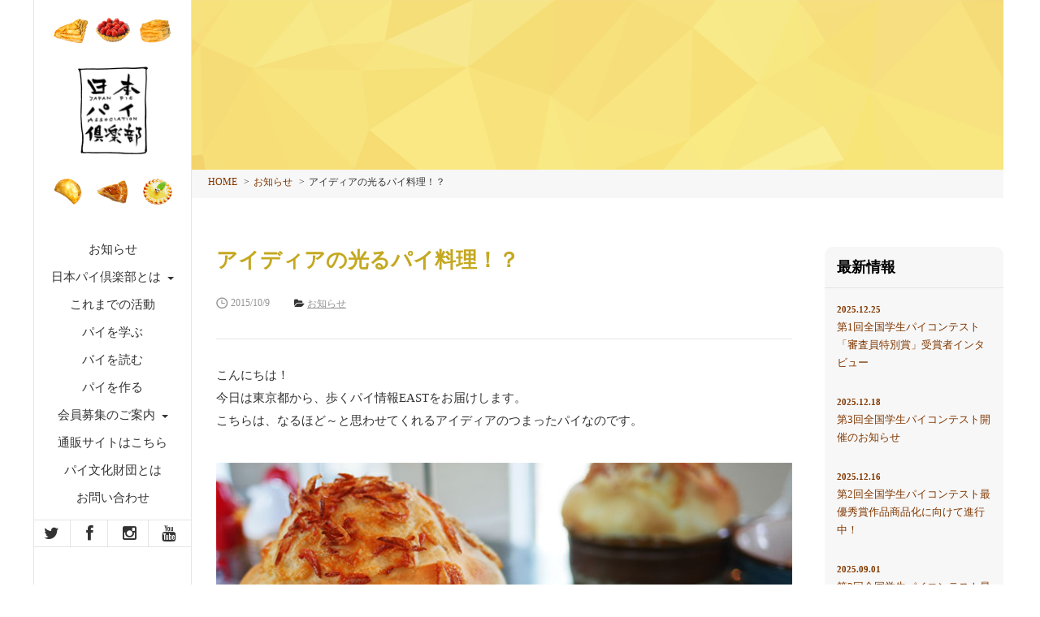

--- FILE ---
content_type: text/html; charset=UTF-8
request_url: https://pie-japan.com/information/%E3%82%A2%E3%82%A4%E3%83%87%E3%82%A3%E3%82%A2%E3%81%AE%E5%85%89%E3%82%8B%E3%83%91%E3%82%A4%E6%96%99%E7%90%86%EF%BC%81%EF%BC%9F/
body_size: 11851
content:
<!DOCTYPE html>
<!--[if lt IE 7]><html lang="ja"
	prefix="og: https://ogp.me/ns#"  class="no-js lt-ie9 lt-ie8 lt-ie7"><![endif]-->
<!--[if (IE 7)&!(IEMobile)]><html lang="ja"
	prefix="og: https://ogp.me/ns#"  class="no-js lt-ie9 lt-ie8"><![endif]-->
<!--[if (IE 8)&!(IEMobile)]><html lang="ja"
	prefix="og: https://ogp.me/ns#"  class="no-js lt-ie9"><![endif]-->
<!--[if gt IE 8]><!-->
<html lang="ja"
	prefix="og: https://ogp.me/ns#"  class="no-js">
<!--<![endif]-->

<head>
	<meta charset="utf-8">
		<meta http-equiv="X-UA-Compatible" content="IE=edge">
	<meta http-equiv="Content-Script-Type" content="text/javascript">
	
		<meta name="HandheldFriendly" content="True">
	<meta name="MobileOptimized" content="320">
	<meta name="viewport" content="width=device-width, initial-scale=1, maximum-scale=1, user-scalable=no">

		<link rel="apple-touch-icon" href="https://pie-japan.com/wp-content/themes/pie-japan/library/images/apple-touch-icon.png">
	<link rel="icon" href="https://pie-japan.com/wp-content/themes/pie-japan/favicon.png">
	<!--[if IE]>
			<link rel="shortcut icon" href="https://pie-japan.com/wp-content/themes/pie-japan/favicon.ico">
		<![endif]-->
		<meta name="msapplication-TileColor" content="#5596d1">
	<meta name="msapplication-TileImage" content="https://pie-japan.com/wp-content/themes/pie-japan/library/images/win8-tile-icon.png">
	<meta name="theme-color" content="#5596d1">

	<link rel="pingback" href="https://pie-japan.com/xmlrpc.php">

		
		<!-- All in One SEO 4.1.1.2 -->
		<title>アイディアの光るパイ料理！？ | 日本パイ倶楽部</title>
		<meta name="description" content="こんにちは！ 今日は東京都から、歩くパイ情報EASTをお届けします。 こちらは、なるほど～と思わせてくれるアイディアのつまったパイなのです。 その名も「極UMAつけ麺」。 なんとポットパイになったラーメンのつけ汁でいただ... もっと読む »"/>
		<link rel="canonical" href="https://pie-japan.com/information/%e3%82%a2%e3%82%a4%e3%83%87%e3%82%a3%e3%82%a2%e3%81%ae%e5%85%89%e3%82%8b%e3%83%91%e3%82%a4%e6%96%99%e7%90%86%ef%bc%81%ef%bc%9f/" />
		<meta property="og:site_name" content="日本パイ倶楽部" />
		<meta property="og:type" content="article" />
		<meta property="og:title" content="アイディアの光るパイ料理！？ | 日本パイ倶楽部" />
		<meta property="og:description" content="こんにちは！ 今日は東京都から、歩くパイ情報EASTをお届けします。 こちらは、なるほど～と思わせてくれるアイディアのつまったパイなのです。 その名も「極UMAつけ麺」。 なんとポットパイになったラーメンのつけ汁でいただ... もっと読む »" />
		<meta property="og:url" content="https://pie-japan.com/information/%e3%82%a2%e3%82%a4%e3%83%87%e3%82%a3%e3%82%a2%e3%81%ae%e5%85%89%e3%82%8b%e3%83%91%e3%82%a4%e6%96%99%e7%90%86%ef%bc%81%ef%bc%9f/" />
		<meta property="og:image" content="https://pie-japan-com.check-xserver.jp/wp-content/uploads/2018/07/ogp.png" />
		<meta property="og:image:secure_url" content="https://pie-japan-com.check-xserver.jp/wp-content/uploads/2018/07/ogp.png" />
		<meta property="article:published_time" content="2015-10-09T01:00:38Z" />
		<meta property="article:modified_time" content="2022-07-27T08:50:50Z" />
		<meta name="twitter:card" content="summary_large_image" />
		<meta name="twitter:domain" content="pie-japan.com" />
		<meta name="twitter:title" content="アイディアの光るパイ料理！？ | 日本パイ倶楽部" />
		<meta name="twitter:description" content="こんにちは！ 今日は東京都から、歩くパイ情報EASTをお届けします。 こちらは、なるほど～と思わせてくれるアイディアのつまったパイなのです。 その名も「極UMAつけ麺」。 なんとポットパイになったラーメンのつけ汁でいただ... もっと読む »" />
		<meta name="twitter:image" content="http://pie-japan-com.check-xserver.jp/wp-content/uploads/2018/07/ogp.png" />
		<meta name="google" content="nositelinkssearchbox" />
		<script type="application/ld+json" class="aioseo-schema">
			{"@context":"https:\/\/schema.org","@graph":[{"@type":"WebSite","@id":"https:\/\/pie-japan.com\/#website","url":"https:\/\/pie-japan.com\/","name":"\u65e5\u672c\u30d1\u30a4\u5036\u697d\u90e8","description":"\u591a\u304f\u306e\u65b9\u306b\u7f8e\u5473\u3057\u304f\u3066\u6c4e\u7528\u6027\u306e\u3042\u308b\u30d1\u30a4\u306b\u3064\u3044\u3066\u77e5\u3063\u3066\u3044\u305f\u3060\u304d\u305f\u3044\u3001\u98df\u3079\u3066\u3044\u305f\u3060\u304d\u305f\u3044\u3002","publisher":{"@id":"https:\/\/pie-japan.com\/#organization"}},{"@type":"Organization","@id":"https:\/\/pie-japan.com\/#organization","name":"\u65e5\u672c\u30d1\u30a4\u5036\u697d\u90e8","url":"https:\/\/pie-japan.com\/"},{"@type":"BreadcrumbList","@id":"https:\/\/pie-japan.com\/information\/%e3%82%a2%e3%82%a4%e3%83%87%e3%82%a3%e3%82%a2%e3%81%ae%e5%85%89%e3%82%8b%e3%83%91%e3%82%a4%e6%96%99%e7%90%86%ef%bc%81%ef%bc%9f\/#breadcrumblist","itemListElement":[{"@type":"ListItem","@id":"https:\/\/pie-japan.com\/#listItem","position":"1","item":{"@id":"https:\/\/pie-japan.com\/#item","name":"\u30db\u30fc\u30e0","description":"\u65e5\u672c\u30d1\u30a4\u5036\u697d\u90e8\u3068\u306f \u4e00\u679a\u4e00\u679a\u751f\u5730\u3068\u6cb9\u8102\u304c\u6298\u308a\u91cd\u306d\u3089\u308c\u3001\u624b\u9593\u3072\u307e\u304b\u3051\u3066\u51fa\u6765\u4e0a\u304c\u308b\u305d\u306e\u9038\u54c1\u306f\u3001 \u6c7a\u3057\u3066\u4e3b\u5f79\u3067\u306f\u306a\u304f... \u3082\u3063\u3068\u8aad\u3080 \u00bb","url":"https:\/\/pie-japan.com\/"},"nextItem":"https:\/\/pie-japan.com\/information\/#listItem"},{"@type":"ListItem","@id":"https:\/\/pie-japan.com\/information\/#listItem","position":"2","item":{"@id":"https:\/\/pie-japan.com\/information\/#item","name":"\u304a\u77e5\u3089\u305b","description":"\u3053\u3093\u306b\u3061\u306f\uff01 \u4eca\u65e5\u306f\u6771\u4eac\u90fd\u304b\u3089\u3001\u6b69\u304f\u30d1\u30a4\u60c5\u5831EAST\u3092\u304a\u5c4a\u3051\u3057\u307e\u3059\u3002 \u3053\u3061\u3089\u306f\u3001\u306a\u308b\u307b\u3069\uff5e\u3068\u601d\u308f\u305b\u3066\u304f\u308c\u308b\u30a2\u30a4\u30c7\u30a3\u30a2\u306e\u3064\u307e\u3063\u305f\u30d1\u30a4\u306a\u306e\u3067\u3059\u3002 \u305d\u306e\u540d\u3082\u300c\u6975UMA\u3064\u3051\u9eba\u300d\u3002 \u306a\u3093\u3068\u30dd\u30c3\u30c8\u30d1\u30a4\u306b\u306a\u3063\u305f\u30e9\u30fc\u30e1\u30f3\u306e\u3064\u3051\u6c41\u3067\u3044\u305f\u3060... \u3082\u3063\u3068\u8aad\u3080 \u00bb","url":"https:\/\/pie-japan.com\/information\/"},"nextItem":"https:\/\/pie-japan.com\/information\/%e3%82%a2%e3%82%a4%e3%83%87%e3%82%a3%e3%82%a2%e3%81%ae%e5%85%89%e3%82%8b%e3%83%91%e3%82%a4%e6%96%99%e7%90%86%ef%bc%81%ef%bc%9f\/#listItem","previousItem":"https:\/\/pie-japan.com\/#listItem"},{"@type":"ListItem","@id":"https:\/\/pie-japan.com\/information\/%e3%82%a2%e3%82%a4%e3%83%87%e3%82%a3%e3%82%a2%e3%81%ae%e5%85%89%e3%82%8b%e3%83%91%e3%82%a4%e6%96%99%e7%90%86%ef%bc%81%ef%bc%9f\/#listItem","position":"3","item":{"@id":"https:\/\/pie-japan.com\/information\/%e3%82%a2%e3%82%a4%e3%83%87%e3%82%a3%e3%82%a2%e3%81%ae%e5%85%89%e3%82%8b%e3%83%91%e3%82%a4%e6%96%99%e7%90%86%ef%bc%81%ef%bc%9f\/#item","name":"\u30a2\u30a4\u30c7\u30a3\u30a2\u306e\u5149\u308b\u30d1\u30a4\u6599\u7406\uff01\uff1f","description":"\u3053\u3093\u306b\u3061\u306f\uff01 \u4eca\u65e5\u306f\u6771\u4eac\u90fd\u304b\u3089\u3001\u6b69\u304f\u30d1\u30a4\u60c5\u5831EAST\u3092\u304a\u5c4a\u3051\u3057\u307e\u3059\u3002 \u3053\u3061\u3089\u306f\u3001\u306a\u308b\u307b\u3069\uff5e\u3068\u601d\u308f\u305b\u3066\u304f\u308c\u308b\u30a2\u30a4\u30c7\u30a3\u30a2\u306e\u3064\u307e\u3063\u305f\u30d1\u30a4\u306a\u306e\u3067\u3059\u3002 \u305d\u306e\u540d\u3082\u300c\u6975UMA\u3064\u3051\u9eba\u300d\u3002 \u306a\u3093\u3068\u30dd\u30c3\u30c8\u30d1\u30a4\u306b\u306a\u3063\u305f\u30e9\u30fc\u30e1\u30f3\u306e\u3064\u3051\u6c41\u3067\u3044\u305f\u3060... \u3082\u3063\u3068\u8aad\u3080 \u00bb","url":"https:\/\/pie-japan.com\/information\/%e3%82%a2%e3%82%a4%e3%83%87%e3%82%a3%e3%82%a2%e3%81%ae%e5%85%89%e3%82%8b%e3%83%91%e3%82%a4%e6%96%99%e7%90%86%ef%bc%81%ef%bc%9f\/"},"previousItem":"https:\/\/pie-japan.com\/information\/#listItem"}]},{"@type":"Person","@id":"https:\/\/pie-japan.com\/author\/admin\/#author","url":"https:\/\/pie-japan.com\/author\/admin\/","name":"\u65e5\u672c\u30d1\u30a4\u5036\u697d\u90e8","image":{"@type":"ImageObject","@id":"https:\/\/pie-japan.com\/information\/%e3%82%a2%e3%82%a4%e3%83%87%e3%82%a3%e3%82%a2%e3%81%ae%e5%85%89%e3%82%8b%e3%83%91%e3%82%a4%e6%96%99%e7%90%86%ef%bc%81%ef%bc%9f\/#authorImage","url":"https:\/\/secure.gravatar.com\/avatar\/9c95cefb377165cfb320240ec8cac322?s=96&d=mm&r=g","width":"96","height":"96","caption":"\u65e5\u672c\u30d1\u30a4\u5036\u697d\u90e8"}},{"@type":"WebPage","@id":"https:\/\/pie-japan.com\/information\/%e3%82%a2%e3%82%a4%e3%83%87%e3%82%a3%e3%82%a2%e3%81%ae%e5%85%89%e3%82%8b%e3%83%91%e3%82%a4%e6%96%99%e7%90%86%ef%bc%81%ef%bc%9f\/#webpage","url":"https:\/\/pie-japan.com\/information\/%e3%82%a2%e3%82%a4%e3%83%87%e3%82%a3%e3%82%a2%e3%81%ae%e5%85%89%e3%82%8b%e3%83%91%e3%82%a4%e6%96%99%e7%90%86%ef%bc%81%ef%bc%9f\/","name":"\u30a2\u30a4\u30c7\u30a3\u30a2\u306e\u5149\u308b\u30d1\u30a4\u6599\u7406\uff01\uff1f | \u65e5\u672c\u30d1\u30a4\u5036\u697d\u90e8","description":"\u3053\u3093\u306b\u3061\u306f\uff01 \u4eca\u65e5\u306f\u6771\u4eac\u90fd\u304b\u3089\u3001\u6b69\u304f\u30d1\u30a4\u60c5\u5831EAST\u3092\u304a\u5c4a\u3051\u3057\u307e\u3059\u3002 \u3053\u3061\u3089\u306f\u3001\u306a\u308b\u307b\u3069\uff5e\u3068\u601d\u308f\u305b\u3066\u304f\u308c\u308b\u30a2\u30a4\u30c7\u30a3\u30a2\u306e\u3064\u307e\u3063\u305f\u30d1\u30a4\u306a\u306e\u3067\u3059\u3002 \u305d\u306e\u540d\u3082\u300c\u6975UMA\u3064\u3051\u9eba\u300d\u3002 \u306a\u3093\u3068\u30dd\u30c3\u30c8\u30d1\u30a4\u306b\u306a\u3063\u305f\u30e9\u30fc\u30e1\u30f3\u306e\u3064\u3051\u6c41\u3067\u3044\u305f\u3060... \u3082\u3063\u3068\u8aad\u3080 \u00bb","inLanguage":"ja","isPartOf":{"@id":"https:\/\/pie-japan.com\/#website"},"breadcrumb":{"@id":"https:\/\/pie-japan.com\/information\/%e3%82%a2%e3%82%a4%e3%83%87%e3%82%a3%e3%82%a2%e3%81%ae%e5%85%89%e3%82%8b%e3%83%91%e3%82%a4%e6%96%99%e7%90%86%ef%bc%81%ef%bc%9f\/#breadcrumblist"},"author":"https:\/\/pie-japan.com\/information\/%e3%82%a2%e3%82%a4%e3%83%87%e3%82%a3%e3%82%a2%e3%81%ae%e5%85%89%e3%82%8b%e3%83%91%e3%82%a4%e6%96%99%e7%90%86%ef%bc%81%ef%bc%9f\/#author","creator":"https:\/\/pie-japan.com\/information\/%e3%82%a2%e3%82%a4%e3%83%87%e3%82%a3%e3%82%a2%e3%81%ae%e5%85%89%e3%82%8b%e3%83%91%e3%82%a4%e6%96%99%e7%90%86%ef%bc%81%ef%bc%9f\/#author","image":{"@type":"ImageObject","@id":"https:\/\/pie-japan.com\/#mainImage","url":"https:\/\/pie-japan.com\/wp-content\/uploads\/2015\/10\/UMAMARU.jpg","width":"196","height":"196"},"primaryImageOfPage":{"@id":"https:\/\/pie-japan.com\/information\/%e3%82%a2%e3%82%a4%e3%83%87%e3%82%a3%e3%82%a2%e3%81%ae%e5%85%89%e3%82%8b%e3%83%91%e3%82%a4%e6%96%99%e7%90%86%ef%bc%81%ef%bc%9f\/#mainImage"},"datePublished":"2015-10-09T01:00:38+09:00","dateModified":"2022-07-27T08:50:50+09:00"},{"@type":"Article","@id":"https:\/\/pie-japan.com\/information\/%e3%82%a2%e3%82%a4%e3%83%87%e3%82%a3%e3%82%a2%e3%81%ae%e5%85%89%e3%82%8b%e3%83%91%e3%82%a4%e6%96%99%e7%90%86%ef%bc%81%ef%bc%9f\/#article","name":"\u30a2\u30a4\u30c7\u30a3\u30a2\u306e\u5149\u308b\u30d1\u30a4\u6599\u7406\uff01\uff1f | \u65e5\u672c\u30d1\u30a4\u5036\u697d\u90e8","description":"\u3053\u3093\u306b\u3061\u306f\uff01 \u4eca\u65e5\u306f\u6771\u4eac\u90fd\u304b\u3089\u3001\u6b69\u304f\u30d1\u30a4\u60c5\u5831EAST\u3092\u304a\u5c4a\u3051\u3057\u307e\u3059\u3002 \u3053\u3061\u3089\u306f\u3001\u306a\u308b\u307b\u3069\uff5e\u3068\u601d\u308f\u305b\u3066\u304f\u308c\u308b\u30a2\u30a4\u30c7\u30a3\u30a2\u306e\u3064\u307e\u3063\u305f\u30d1\u30a4\u306a\u306e\u3067\u3059\u3002 \u305d\u306e\u540d\u3082\u300c\u6975UMA\u3064\u3051\u9eba\u300d\u3002 \u306a\u3093\u3068\u30dd\u30c3\u30c8\u30d1\u30a4\u306b\u306a\u3063\u305f\u30e9\u30fc\u30e1\u30f3\u306e\u3064\u3051\u6c41\u3067\u3044\u305f\u3060... \u3082\u3063\u3068\u8aad\u3080 \u00bb","headline":"\u30a2\u30a4\u30c7\u30a3\u30a2\u306e\u5149\u308b\u30d1\u30a4\u6599\u7406\uff01\uff1f","author":{"@id":"https:\/\/pie-japan.com\/author\/admin\/#author"},"publisher":{"@id":"https:\/\/pie-japan.com\/#organization"},"datePublished":"2015-10-09T01:00:38+09:00","dateModified":"2022-07-27T08:50:50+09:00","articleSection":"\u304a\u77e5\u3089\u305b, \u30d1\u30a4\u306e\u304a\u5e97\u60c5\u5831","mainEntityOfPage":{"@id":"https:\/\/pie-japan.com\/information\/%e3%82%a2%e3%82%a4%e3%83%87%e3%82%a3%e3%82%a2%e3%81%ae%e5%85%89%e3%82%8b%e3%83%91%e3%82%a4%e6%96%99%e7%90%86%ef%bc%81%ef%bc%9f\/#webpage"},"isPartOf":{"@id":"https:\/\/pie-japan.com\/information\/%e3%82%a2%e3%82%a4%e3%83%87%e3%82%a3%e3%82%a2%e3%81%ae%e5%85%89%e3%82%8b%e3%83%91%e3%82%a4%e6%96%99%e7%90%86%ef%bc%81%ef%bc%9f\/#webpage"},"image":{"@type":"ImageObject","@id":"https:\/\/pie-japan.com\/#articleImage","url":"https:\/\/pie-japan.com\/wp-content\/uploads\/2015\/10\/UMAMARU.jpg","width":"196","height":"196"}}]}
		</script>
		<script type="text/javascript" >
			window.ga=window.ga||function(){(ga.q=ga.q||[]).push(arguments)};ga.l=+new Date;
			ga('create', "UA-63448362-1", 'auto');
			ga('require', 'outboundLinkTracker');
			ga('send', 'pageview');
		</script>
		<script async src="https://www.google-analytics.com/analytics.js"></script>
		<script async src="https://pie-japan.com/wp-content/plugins/all-in-one-seo-pack/app/Common/Assets/js/autotrack.js?ver=4.1.1.2"></script>
		<!-- All in One SEO -->

<link rel='dns-prefetch' href='//fonts.googleapis.com' />
<link rel='dns-prefetch' href='//s.w.org' />
<link rel="alternate" type="application/rss+xml" title="日本パイ倶楽部 &raquo; フィード" href="https://pie-japan.com/feed/" />
<link rel="alternate" type="application/rss+xml" title="日本パイ倶楽部 &raquo; コメントフィード" href="https://pie-japan.com/comments/feed/" />
<link rel="alternate" type="application/rss+xml" title="日本パイ倶楽部 &raquo; アイディアの光るパイ料理！？ のコメントのフィード" href="https://pie-japan.com/information/%e3%82%a2%e3%82%a4%e3%83%87%e3%82%a3%e3%82%a2%e3%81%ae%e5%85%89%e3%82%8b%e3%83%91%e3%82%a4%e6%96%99%e7%90%86%ef%bc%81%ef%bc%9f/feed/" />
		<script type="text/javascript">
			window._wpemojiSettings = {"baseUrl":"https:\/\/s.w.org\/images\/core\/emoji\/13.0.1\/72x72\/","ext":".png","svgUrl":"https:\/\/s.w.org\/images\/core\/emoji\/13.0.1\/svg\/","svgExt":".svg","source":{"concatemoji":"https:\/\/pie-japan.com\/wp-includes\/js\/wp-emoji-release.min.js"}};
			!function(e,a,t){var n,r,o,i=a.createElement("canvas"),p=i.getContext&&i.getContext("2d");function s(e,t){var a=String.fromCharCode;p.clearRect(0,0,i.width,i.height),p.fillText(a.apply(this,e),0,0);e=i.toDataURL();return p.clearRect(0,0,i.width,i.height),p.fillText(a.apply(this,t),0,0),e===i.toDataURL()}function c(e){var t=a.createElement("script");t.src=e,t.defer=t.type="text/javascript",a.getElementsByTagName("head")[0].appendChild(t)}for(o=Array("flag","emoji"),t.supports={everything:!0,everythingExceptFlag:!0},r=0;r<o.length;r++)t.supports[o[r]]=function(e){if(!p||!p.fillText)return!1;switch(p.textBaseline="top",p.font="600 32px Arial",e){case"flag":return s([127987,65039,8205,9895,65039],[127987,65039,8203,9895,65039])?!1:!s([55356,56826,55356,56819],[55356,56826,8203,55356,56819])&&!s([55356,57332,56128,56423,56128,56418,56128,56421,56128,56430,56128,56423,56128,56447],[55356,57332,8203,56128,56423,8203,56128,56418,8203,56128,56421,8203,56128,56430,8203,56128,56423,8203,56128,56447]);case"emoji":return!s([55357,56424,8205,55356,57212],[55357,56424,8203,55356,57212])}return!1}(o[r]),t.supports.everything=t.supports.everything&&t.supports[o[r]],"flag"!==o[r]&&(t.supports.everythingExceptFlag=t.supports.everythingExceptFlag&&t.supports[o[r]]);t.supports.everythingExceptFlag=t.supports.everythingExceptFlag&&!t.supports.flag,t.DOMReady=!1,t.readyCallback=function(){t.DOMReady=!0},t.supports.everything||(n=function(){t.readyCallback()},a.addEventListener?(a.addEventListener("DOMContentLoaded",n,!1),e.addEventListener("load",n,!1)):(e.attachEvent("onload",n),a.attachEvent("onreadystatechange",function(){"complete"===a.readyState&&t.readyCallback()})),(n=t.source||{}).concatemoji?c(n.concatemoji):n.wpemoji&&n.twemoji&&(c(n.twemoji),c(n.wpemoji)))}(window,document,window._wpemojiSettings);
		</script>
		<style type="text/css">
img.wp-smiley,
img.emoji {
	display: inline !important;
	border: none !important;
	box-shadow: none !important;
	height: 1em !important;
	width: 1em !important;
	margin: 0 .07em !important;
	vertical-align: -0.1em !important;
	background: none !important;
	padding: 0 !important;
}
</style>
	<link rel='stylesheet' id='wp-block-library-css'  href='https://pie-japan.com/wp-includes/css/dist/block-library/style.min.css' type='text/css' media='all' />
<link rel='stylesheet' id='wp-pagenavi-css'  href='https://pie-japan.com/wp-content/plugins/wp-pagenavi/pagenavi-css.css' type='text/css' media='all' />
<link rel='stylesheet' id='googleFonts-css'  href='//fonts.googleapis.com/css?family=Lato%3A400%2C700%2C400italic%2C700italic' type='text/css' media='all' />
<link rel='stylesheet' id='msl-main-css'  href='https://pie-japan.com/wp-content/plugins/master-slider/public/assets/css/masterslider.main.css' type='text/css' media='all' />
<link rel='stylesheet' id='msl-custom-css'  href='https://pie-japan.com/wp-content/uploads/master-slider/custom.css' type='text/css' media='all' />
<!--[if lt IE 9]>
<link rel='stylesheet' id='bones-ie-only-css'  href='https://pie-japan.com/wp-content/themes/pie-japan/library/css/ie.css' type='text/css' media='all' />
<![endif]-->
<link rel='stylesheet' id='jquery.lightbox.min.css-css'  href='https://pie-japan.com/wp-content/plugins/wp-jquery-lightbox/styles/lightbox.min.css' type='text/css' media='all' />
<script type='text/javascript' src='https://pie-japan.com/wp-content/themes/pie-japan/library/js/libs/modernizr.custom.min.js' id='bones-modernizr-js'></script>
<script type='text/javascript' src='https://pie-japan.com/wp-includes/js/jquery/jquery.min.js' id='jquery-core-js'></script>
<script type='text/javascript' src='https://pie-japan.com/wp-includes/js/jquery/jquery-migrate.min.js' id='jquery-migrate-js'></script>
<link rel="https://api.w.org/" href="https://pie-japan.com/wp-json/" /><link rel="alternate" type="application/json" href="https://pie-japan.com/wp-json/wp/v2/posts/790" /><link rel='shortlink' href='https://pie-japan.com/?p=790' />
<link rel="alternate" type="application/json+oembed" href="https://pie-japan.com/wp-json/oembed/1.0/embed?url=https%3A%2F%2Fpie-japan.com%2Finformation%2F%25e3%2582%25a2%25e3%2582%25a4%25e3%2583%2587%25e3%2582%25a3%25e3%2582%25a2%25e3%2581%25ae%25e5%2585%2589%25e3%2582%258b%25e3%2583%2591%25e3%2582%25a4%25e6%2596%2599%25e7%2590%2586%25ef%25bc%2581%25ef%25bc%259f%2F" />
<link rel="alternate" type="text/xml+oembed" href="https://pie-japan.com/wp-json/oembed/1.0/embed?url=https%3A%2F%2Fpie-japan.com%2Finformation%2F%25e3%2582%25a2%25e3%2582%25a4%25e3%2583%2587%25e3%2582%25a3%25e3%2582%25a2%25e3%2581%25ae%25e5%2585%2589%25e3%2582%258b%25e3%2583%2591%25e3%2582%25a4%25e6%2596%2599%25e7%2590%2586%25ef%25bc%2581%25ef%25bc%259f%2F&#038;format=xml" />
<script>var ms_grabbing_curosr = 'https://pie-japan.com/wp-content/plugins/master-slider/public/assets/css/common/grabbing.cur', ms_grab_curosr = 'https://pie-japan.com/wp-content/plugins/master-slider/public/assets/css/common/grab.cur';</script>
<meta name="generator" content="MasterSlider 3.7.8 - Responsive Touch Image Slider | avt.li/msf" />
<meta name="redi-version" content="1.2.2" />	
			<link href="https://pie-japan.com/wp-content/themes/pie-japan/library/css/reset.css" type="text/css" rel="stylesheet">
	<link href="https://pie-japan.com/wp-content/themes/pie-japan/library/css/common.css" type="text/css" rel="stylesheet">
	<link href="https://pie-japan.com/wp-content/themes/pie-japan/library/css/drawer.css" type="text/css" rel="stylesheet">

	<!--スマホ -->
	<link media="only screen and (max-width: 1023px)" href="https://pie-japan.com/wp-content/themes/pie-japan/library/css/style_sp.css" type="text/css" rel="stylesheet">
	<!--/スマホ -->
	<!--PC -->
	<link media="screen and (min-width:1024px)" href="https://pie-japan.com/wp-content/themes/pie-japan/library/css/style_pc.css" type="text/css" rel="stylesheet">
	<!--/PC -->
	<link href="//netdna.bootstrapcdn.com/font-awesome/4.0.3/css/font-awesome.min.css" rel="stylesheet">
	<link href="https://pie-japan.com/wp-content/themes/pie-japan/library/css/animate.css" type="text/css" rel="stylesheet">
	<link rel="stylesheet" href="https://pie-japan.com/wp-content/themes/pie-japan/library/css/print.css" type="text/css" media="print"/>
</head>

<body id="home" class="drawer drawer--left drawer--sidebar" itemscope itemtype="http://schema.org/WebPage">
	<div id="fb-root"></div>
<script>(function(d, s, id) {
  var js, fjs = d.getElementsByTagName(s)[0];
  if (d.getElementById(id)) return;
  js = d.createElement(s); js.id = id;
  js.src = 'https://connect.facebook.net/ja_JP/sdk.js#xfbml=1&version=v2.11&appId=260804367293872';
  fjs.parentNode.insertBefore(js, fjs);
}(document, 'script', 'facebook-jssdk'));</script>
			<div id="loader-bg">
		<div id="loader">
			<img src="https://pie-japan.com/wp-content/themes/pie-japan/library/images/common/loading.gif" width="75" height="75" alt="Now Loading..." />
			<p>Now Loading...</p>
		</div>
	</div>
		<style type="text/css">
			#wrap{
				display: none;
			}
		</style>
		<script type="text/javascript" >
/* loading */
jQuery(function() {
  var h = jQuery(window).height();
  jQuery('#wrap').css('display','none');
  jQuery('#loader-bg ,#loader').height(h).css('display','block');
});
 
jQuery(window).load(function () { //全ての読み込みが完了したら実行
  jQuery('#loader-bg').delay(900).fadeOut(800);
  jQuery('#loader').delay(600).fadeOut(300);
  jQuery('#wrap').css('display', 'block');
});
 
//10秒たったら強制的にロード画面を非表示
jQuery(function(){
  setTimeout('stopload()',10000);
});
 
function stopload(){
  jQuery('#wrap').css('display','block');
  jQuery('#loader-bg').delay(900).fadeOut(800);
  jQuery('#loader').delay(600).fadeOut(300);
}
</script>
		<div id="wrap" class="clearfix">
		<header id="common_header" role="banner">
			<div class="drawer-navbar-header">
				<h1><a class="drawer-brand" href="https://pie-japan.com/"><img src="https://pie-japan.com/wp-content/themes/pie-japan/library/images/common/logo_pc.png" width="1056" height="364" alt="" class="js-image-switch" /></a></h1>
				<button type="button" class="drawer-toggle drawer-hamburger">
						<span class="sr-only">toggle navigation</span>
						<span class="drawer-hamburger-icon"></span>
					</button>
			</div>
			<nav class="drawer-nav" role="navigation">
				<ul class="drawer-menu">
					<li class="pc_none"><a class="drawer-menu-item" href="https://pie-japan.com/">HOME</a>
					</li>
					<li><a class="drawer-menu-item" href="https://pie-japan.com/information/">お知らせ</a>
					</li>
<!--
					<li><a class="drawer-menu-item" href="https://pie-japan.com/pie-blog/">パイ好きによるパイブログ</a>
					</li>
-->
					<li class="drawer-dropdown"><a class="drawer-menu-item" href="javascript:();" data-toggle="dropdown" role="button" aria-expanded="false">日本パイ倶楽部とは <span class="drawer-caret"></span></a>
						<ul class="drawer-dropdown-menu">
							<li><a class="drawer-dropdown-menu-item" href="https://pie-japan.com/about/">日本パイ倶楽部とは　トップ</a>
							</li>
							<li><a class="drawer-dropdown-menu-item" href="https://pie-japan.com/about/our_mission/">私たちの使命</a>
							</li>
							<li><a class="drawer-dropdown-menu-item" href="https://pie-japan.com/about/members/">代表挨拶 役員紹介</a>
							</li>
							<li><a class="drawer-dropdown-menu-item" href="https://pie-japan.com/about/definition/">日本パイ倶楽部のパイの定義</a>
							</li>
						</ul>
					</li>
					<li><a class="drawer-menu-item" href="https://pie-japan.com/history/">これまでの活動</a>
					</li>
					<li><a class="drawer-menu-item" href="https://pie-japan.com/pie-learn/">パイを学ぶ</a>
					</li>
					<li><a class="drawer-menu-item" href="https://pie-japan.com/pie-column/">パイを読む</a>
					</li>
					<li><a class="drawer-menu-item" href="https://pie-japan.com/pie-recipe/">パイを作る</a>
					</li>
<!--
					<li><a class="drawer-menu-item" href="https://pie-japan.com/introduce/">取り組みの紹介</a>
					</li>
-->
					<li class="drawer-dropdown"><a class="drawer-menu-item" href="javascript:();" data-toggle="dropdown" role="button" aria-expanded="false">会員募集のご案内 <span class="drawer-caret"></span></a>
						<ul class="drawer-dropdown-menu">
							<li><a class="drawer-dropdown-menu-item" href="https://pie-japan.com/kojin">個人会員になる</a>
							</li>
							<li><a class="drawer-dropdown-menu-item" href="https://pie-japan.com/hojin/">法人会員になる</a>
							</li>
						</ul>
					</li>
					<li><a class="drawer-menu-item" href="https://pie-japan.shop-pro.jp/" target="_blank">通販サイトはこちら</a>
					</li>
					<li><a class="drawer-menu-item" href="https://pie-japan.org/" target="_blank"> パイ文化財団とは</a>
					</li>
					<li><a class="drawer-menu-item" href="https://pie-japan.com/contact/">お問い合わせ</a>
					</li>
				</ul>
				<ul id="menu-header-sub">
					<li><a href="https://twitter.com/InfoJpa" target="_blank"><i class="fa fa-twitter"></i></a>
					</li>
					<li><a href="https://www.facebook.com/Pie.Possibility.Project/" target="_blank"><i class="fa fa-facebook"></i></a>
					</li>
					<li><a href="https://www.instagram.com/japan_pie_association/" target="_blank"><i class="fa fa-instagram"></i></a>
					</li>
					<li><a href="https://www.youtube.com/channel/UCQv0Z5grzT04BhOhxPSkePg" target="_blank"><i class="fa fa-youtube"></i></a>
					</li>
				</ul>
			</nav>
		</header>
		
		

		<div id="wrapper" class="drawer-contents"><div class="wrap clearfix"><h2 class="content_titArea">
		<a href="https://pie-japan.com/information/"><br>
			<span></span></a>
	</h2>
	<div id="breadcrumb" class="clearfix">
    <ul>
      <li><a href="https://pie-japan.com/">HOME</a></li>
			<li>
<a href="https://pie-japan.com/category/information/">
<span itemprop="title">お知らせ</span>
</a>
</li>
<li>アイディアの光るパイ料理！？</li>
		</ul>
	</div>
	<main id="main" class="news_main" role="main" itemscope itemprop="mainContentOfPage" itemtype="http://schema.org/Blog">
		<div id="info" class="clearfix">
						
<article id="post-790" class="cf post-790 post type-post status-publish format-standard has-post-thumbnail hentry category-information category-pie-shop" role="article" itemscope itemprop="blogPost" itemtype="http://schema.org/BlogPosting">

		<header class="article-header entry-header">
			<h1 class="entry-title single-title" itemprop="headline" rel="bookmark">
				アイディアの光るパイ料理！？			</h1>
			<p>
				<time class="news_time">
					2015/10/9				</time>
								<span class="info_list_cate"><i class="fa fa-folder-open" aria-hidden="true"></i>	<a href="https://pie-japan.com/category/information/" title="お知らせ"> お知らせ</a></span>
			</p>
			      <!--
			<div class="share">
				<ul class="clearfix">
					<li class="tweet">
						<a href="https://twitter.com/share?ref_src=twsrc%5Etfw" class="twitter-share-button" data-show-count="false">Tweet</a><script async src="https://platform.twitter.com/widgets.js" charset="utf-8"></script>
					
					</li>
					<li class="facebook">
						<div class="fb-like" data-href="https://pie-japan.com/information/%e3%82%a2%e3%82%a4%e3%83%87%e3%82%a3%e3%82%a2%e3%81%ae%e5%85%89%e3%82%8b%e3%83%91%e3%82%a4%e6%96%99%e7%90%86%ef%bc%81%ef%bc%9f/" data-layout="button" data-action="like" data-size="small" data-show-faces="true" data-share="true"></div>
					</li>
				</ul>
			</div>
      -->
		</header>
		
		<section class="entry-content single-content cf" itemprop="articleBody">
			<p>こんにちは！<br />
今日は東京都から、歩くパイ情報EASTをお届けします。<br />
こちらは、なるほど～と思わせてくれるアイディアのつまったパイなのです。</p>
<p><a href="https://pie-japan.com/wp-content/uploads/2015/10/uma.jpg" rel="lightbox[790]"><img loading="lazy" class="size-full wp-image-792 aligncenter" src="https://pie-japan.com/wp-content/uploads/2015/10/uma.jpg" alt="uma" width="740" height="514" /></a><br />
その名も「極UMAつけ麺」。<br />
なんとポットパイになったラーメンのつけ汁でいただく、つけ麺。斬新です。<br />
パイとラーメンを一緒に食べられるなんて考えておりませんでした。</p>
<p>これからの季節にほっと温まる逸品ですね。<br />
これはパイ倶楽部としてぜひ試してみたいです！</p>
<p>UMA TUKEMEN(ユーエムエー ツケメン)<br />
〒190-0034　東京都立川市西砂町1-3-15<br />
TEL 042-520-0038<br />
営業時間【平日】11:30～14:30、18:00～22:30 【休日】11:30～15:00、18:00～22:30<br />
定休日 火曜日<br />
<a href="http://tabelog.com/tokyo/A1329/A132901/13087931/">http://tabelog.com/tokyo/A1329/A132901/13087931/</a></p>
		</section>
				
	</article>
						
			





			<nav class="pagenation_title">
				<ul class="clearfix">
										<li class="prevLink">
						&larr; <a href="https://pie-japan.com/information/%e6%ad%b4%e5%8f%b2%e3%81%8c%e6%b7%b1%e3%81%84%e3%81%8a%e5%ba%97%e3%81%ae%e3%83%91%e3%82%a4/" rel="prev">歴史が深いお店のパイ</a>					</li>
															<li class="nextLink">
						<a href="https://pie-japan.com/information/%e7%be%8e%e5%86%ac%e3%81%ae%e6%96%b0%e5%95%86%e5%93%81%e3%81%8c%e7%99%ba%e5%a3%b2%e3%81%95%e3%82%8c%e3%81%be%e3%81%97%e3%81%9f/" rel="next">美冬に新しい仲間が登場しました</a> &rarr;					</li>
									</ul>
			</nav>
			
			
			
			
			
			<!-- 関連記事 -->
			<div id="related-entries">
				<h3>関連記事</h3>
				<div class="related_news_list">
				<ul class="clearfix">
        <li>
						<article>
							<div class="related_list_thumbnail">
								<a href="https://pie-japan.com/information/%e7%be%8e%e5%86%ac%e3%81%ae%e6%96%b0%e5%95%86%e5%93%81%e3%81%8c%e7%99%ba%e5%a3%b2%e3%81%95%e3%82%8c%e3%81%be%e3%81%97%e3%81%9f/" title="美冬に新しい仲間が登場しました">
								<figure><img width="196" height="196" src="https://pie-japan.com/wp-content/uploads/2015/10/mifuyuzu.jpg" class="attachment-related_thumbnail size-related_thumbnail wp-post-image" alt="" loading="lazy" srcset="https://pie-japan.com/wp-content/uploads/2015/10/mifuyuzu.jpg 196w, https://pie-japan.com/wp-content/uploads/2015/10/mifuyuzu-150x150.jpg 150w, https://pie-japan.com/wp-content/uploads/2015/10/mifuyuzu-172x172.jpg 172w, https://pie-japan.com/wp-content/uploads/2015/10/mifuyuzu-160x160.jpg 160w, https://pie-japan.com/wp-content/uploads/2015/10/mifuyuzu-125x125.jpg 125w" sizes="(max-width: 196px) 100vw, 196px" /></figure>								</a>
							</div>
							<div class="related_list_text">
								<h1><a href="https://pie-japan.com/information/%e7%be%8e%e5%86%ac%e3%81%ae%e6%96%b0%e5%95%86%e5%93%81%e3%81%8c%e7%99%ba%e5%a3%b2%e3%81%95%e3%82%8c%e3%81%be%e3%81%97%e3%81%9f/" title="">美冬に新しい仲間が登場しました</a></h1>
								<div class="clearfix">
									<p>
										<time class="news_time">
										2015/10/16										</time>
																				<span class="related_news_category"><i class="fa fa-folder-open" aria-hidden="true"></i>	<a href="https://pie-japan.com/category/information/" title="お知らせ"> お知らせ</a></span>
									</p>
								</div>
							</div>
						</article>
					</li>
      <li>
						<article>
							<div class="related_list_thumbnail">
								<a href="https://pie-japan.com/information/pie-de-halloween-%e2%98%85/" title="Pie de Halloween ★">
								<figure><img width="196" height="197" src="https://pie-japan.com/wp-content/uploads/2018/07/icon-2.jpg" class="attachment-related_thumbnail size-related_thumbnail wp-post-image" alt="" loading="lazy" srcset="https://pie-japan.com/wp-content/uploads/2018/07/icon-2.jpg 196w, https://pie-japan.com/wp-content/uploads/2018/07/icon-2-150x150.jpg 150w, https://pie-japan.com/wp-content/uploads/2018/07/icon-2-172x172.jpg 172w, https://pie-japan.com/wp-content/uploads/2018/07/icon-2-160x160.jpg 160w, https://pie-japan.com/wp-content/uploads/2018/07/icon-2-125x125.jpg 125w" sizes="(max-width: 196px) 100vw, 196px" /></figure>								</a>
							</div>
							<div class="related_list_text">
								<h1><a href="https://pie-japan.com/information/pie-de-halloween-%e2%98%85/" title="">Pie de Halloween ★</a></h1>
								<div class="clearfix">
									<p>
										<time class="news_time">
										2017/10/6										</time>
																				<span class="related_news_category"><i class="fa fa-folder-open" aria-hidden="true"></i>	<a href="https://pie-japan.com/category/information/" title="お知らせ"> お知らせ</a></span>
									</p>
								</div>
							</div>
						</article>
					</li>
      <li>
						<article>
							<div class="related_list_thumbnail">
								<a href="https://pie-japan.com/information/%e3%80%8c%e3%83%91%e3%82%a4%e3%80%8d%e3%81%ab%e3%81%a4%e3%81%84%e3%81%a6%e6%8c%af%e3%82%8a%e8%bf%94%e3%81%a3%e3%81%a6%e3%81%bf%e3%81%be%e3%81%97%e3%81%9f/" title="「パイ」について振り返ってみました">
								<figure><img width="196" height="197" src="https://pie-japan.com/wp-content/uploads/2019/02/15.jpg" class="attachment-related_thumbnail size-related_thumbnail wp-post-image" alt="" loading="lazy" srcset="https://pie-japan.com/wp-content/uploads/2019/02/15.jpg 196w, https://pie-japan.com/wp-content/uploads/2019/02/15-150x150.jpg 150w, https://pie-japan.com/wp-content/uploads/2019/02/15-172x172.jpg 172w, https://pie-japan.com/wp-content/uploads/2019/02/15-125x125.jpg 125w" sizes="(max-width: 196px) 100vw, 196px" /></figure>								</a>
							</div>
							<div class="related_list_text">
								<h1><a href="https://pie-japan.com/information/%e3%80%8c%e3%83%91%e3%82%a4%e3%80%8d%e3%81%ab%e3%81%a4%e3%81%84%e3%81%a6%e6%8c%af%e3%82%8a%e8%bf%94%e3%81%a3%e3%81%a6%e3%81%bf%e3%81%be%e3%81%97%e3%81%9f/" title="">「パイ」について振り返ってみました</a></h1>
								<div class="clearfix">
									<p>
										<time class="news_time">
										2016/2/23										</time>
																				<span class="related_news_category"><i class="fa fa-folder-open" aria-hidden="true"></i>	<a href="https://pie-japan.com/category/information/" title="お知らせ"> お知らせ</a></span>
									</p>
								</div>
							</div>
						</article>
					</li>
    
  	</ul>
</div>			</div>
			<!-- /関連記事 -->
		</div>
	</main>
	<aside id="sidebar1" class="sidebar m-all t-1of3 d-2of7 last-col cf" role="complementary">
	<div class="widget widget_recent_entries">
		<h4 class="widgettitle">最新情報</h4>
				<ul>
						<li>
				<a href="https://pie-japan.com/information/5837/" title="第1回全国学生パイコンテスト「審査員特別賞」受賞者インタビュー">
					<time>2025.12.25</time>
					第1回全国学生パイコンテスト「審査員特別賞」受賞者インタビュー				</a>
			</li>
						<li>
				<a href="https://pie-japan.com/information/%e7%ac%ac3%e5%9b%9e%e5%85%a8%e5%9b%bd%e5%ad%a6%e7%94%9f%e3%83%91%e3%82%a4%e3%82%b3%e3%83%b3%e3%83%86%e3%82%b9%e3%83%88%e9%96%8b%e5%82%ac%e3%81%ae%e3%81%8a%e7%9f%a5%e3%82%89%e3%81%9b/" title="第3回全国学生パイコンテスト開催のお知らせ">
					<time>2025.12.18</time>
					第3回全国学生パイコンテスト開催のお知らせ				</a>
			</li>
						<li>
				<a href="https://pie-japan.com/information/%e7%ac%ac2%e5%9b%9e%e5%85%a8%e5%9b%bd%e5%ad%a6%e7%94%9f%e3%83%91%e3%82%a4%e3%82%b3%e3%83%b3%e3%83%86%e3%82%b9%e3%83%88%e6%9c%80%e5%84%aa%e7%a7%80%e8%b3%9e%e4%bd%9c%e5%93%81%e5%95%86%e5%93%81%e5%8c%96/" title="第2回全国学生パイコンテスト最優秀賞作品商品化に向けて進行中！">
					<time>2025.12.16</time>
					第2回全国学生パイコンテスト最優秀賞作品商品化に向けて進行中！				</a>
			</li>
						<li>
				<a href="https://pie-japan.com/information/%e7%ac%ac2%e5%9b%9e%e5%85%a8%e5%9b%bd%e5%ad%a6%e7%94%9f%e3%83%91%e3%82%a4%e3%82%b3%e3%83%b3%e3%83%86%e3%82%b9%e3%83%88%e6%9c%80%e7%b5%82%e7%b5%90%e6%9e%9c/" title="第2回全国学生パイコンテスト最終結果">
					<time>2025.09.01</time>
					第2回全国学生パイコンテスト最終結果				</a>
			</li>
						<li>
				<a href="https://pie-japan.com/information/%e7%ac%ac2%e5%9b%9e%e5%85%a8%e5%9b%bd%e5%ad%a6%e7%94%9f%e3%83%91%e3%82%a4%e3%82%b3%e3%83%b3%e3%83%86%e3%82%b9%e3%83%881%e6%ac%a1%e5%af%a9%e6%9f%bb%e7%b5%90%e6%9e%9c%e3%81%ae%e3%81%8a%e7%9f%a5%e3%82%89/" title="第2回全国学生パイコンテスト1次審査結果のお知らせ">
					<time>2025.07.18</time>
					第2回全国学生パイコンテスト1次審査結果のお知らせ				</a>
			</li>
				</div>


	

				<div id="nav_menu-4" class="widget widget_nav_menu"><div class="menu-%e3%81%8a%e7%9f%a5%e3%82%89%e3%81%9b%e3%81%ae%e3%81%bf-container"><ul id="menu-%e3%81%8a%e7%9f%a5%e3%82%89%e3%81%9b%e3%81%ae%e3%81%bf" class="menu"><li id="menu-item-4422" class="menu-item menu-item-type-taxonomy menu-item-object-category menu-item-4422"><a href="https://pie-japan.com/category/information/">お知らせ</a></li>
</ul></div></div><div id="nav_menu-5" class="widget widget_nav_menu"><div class="menu-%e3%83%96%e3%83%ad%e3%82%b0%e3%81%ae%e3%81%bf-container"><ul id="menu-%e3%83%96%e3%83%ad%e3%82%b0%e3%81%ae%e3%81%bf" class="menu"><li id="menu-item-4423" class="menu-item menu-item-type-taxonomy menu-item-object-category menu-item-4423"><a href="https://pie-japan.com/category/pie-column/pie-blog/">パイ好きによるパイブログ</a></li>
</ul></div></div><div id="nav_menu-2" class="widget widget_nav_menu"><h4 class="widgettitle">トピックス</h4><div class="menu-menu-container"><ul id="menu-menu" class="menu"><li id="menu-item-4382" class="menu-item menu-item-type-taxonomy menu-item-object-category menu-item-4382"><a href="https://pie-japan.com/category/pie-learn/about-pie/">パイとは･･･</a></li>
<li id="menu-item-4381" class="menu-item menu-item-type-taxonomy menu-item-object-category menu-item-4381"><a href="https://pie-japan.com/category/pie-learn/trend/">トレンド情報</a></li>
<li id="menu-item-4386" class="menu-item menu-item-type-taxonomy menu-item-object-category menu-item-4386"><a href="https://pie-japan.com/category/pie-column/press/">公式プレス発表</a></li>
<li id="menu-item-4379" class="menu-item menu-item-type-taxonomy menu-item-object-category menu-item-4379"><a href="https://pie-japan.com/category/pie-column/yurupie/">ゆるパイ情報</a></li>
<li id="menu-item-4380" class="menu-item menu-item-type-taxonomy menu-item-object-category menu-item-4380"><a href="https://pie-japan.com/category/pie-column/column-diary/">コラム・日記</a></li>
<li id="menu-item-4383" class="menu-item menu-item-type-taxonomy menu-item-object-category menu-item-4383"><a href="https://pie-japan.com/category/pie-column/pie-shop/">パイのお店情報</a></li>
<li id="menu-item-4384" class="menu-item menu-item-type-taxonomy menu-item-object-category menu-item-4384"><a href="https://pie-japan.com/category/pie-learn/event-pie/">パイイベント</a></li>
<li id="menu-item-4387" class="menu-item menu-item-type-taxonomy menu-item-object-category menu-item-4387"><a href="https://pie-japan.com/category/pie-column/japanese-pie/">日本のパイ</a></li>
<li id="menu-item-4385" class="menu-item menu-item-type-taxonomy menu-item-object-category menu-item-4385"><a href="https://pie-japan.com/category/pie-column/world-pie/">世界のパイ</a></li>
<li id="menu-item-4391" class="menu-item menu-item-type-taxonomy menu-item-object-category menu-item-4391"><a href="https://pie-japan.com/category/pie-column/overseasshop/">海外のお店</a></li>
<li id="menu-item-4392" class="menu-item menu-item-type-taxonomy menu-item-object-category menu-item-4392"><a href="https://pie-japan.com/category/pie-learn/pie-mtg/">パイミーティング</a></li>
<li id="menu-item-4394" class="menu-item menu-item-type-taxonomy menu-item-object-category menu-item-4394"><a href="https://pie-japan.com/category/pie-recipe/recipe/">レシピ</a></li>
</ul></div></div><div id="search-2" class="widget widget_search"><form role="search" method="get" id="searchform" class="searchform" action="https://pie-japan.com/">
    <div>
        <label for="s" class="screen-reader-text">検索:</label>
        <input type="search" id="s" name="s" value="" />

        <button type="submit" id="searchsubmit" >検索</button>
    </div>
</form></div><div id="archives-2" class="widget widget_archive"><h4 class="widgettitle">アーカイブ</h4>
			<ul>
					<li><a href='https://pie-japan.com/2025/12/'>2025年12月</a></li>
	<li><a href='https://pie-japan.com/2025/09/'>2025年9月</a></li>
	<li><a href='https://pie-japan.com/2025/07/'>2025年7月</a></li>
	<li><a href='https://pie-japan.com/2025/03/'>2025年3月</a></li>
	<li><a href='https://pie-japan.com/2024/10/'>2024年10月</a></li>
	<li><a href='https://pie-japan.com/2024/08/'>2024年8月</a></li>
	<li><a href='https://pie-japan.com/2024/07/'>2024年7月</a></li>
	<li><a href='https://pie-japan.com/2024/02/'>2024年2月</a></li>
	<li><a href='https://pie-japan.com/2023/11/'>2023年11月</a></li>
	<li><a href='https://pie-japan.com/2023/10/'>2023年10月</a></li>
	<li><a href='https://pie-japan.com/2023/09/'>2023年9月</a></li>
	<li><a href='https://pie-japan.com/2023/08/'>2023年8月</a></li>
	<li><a href='https://pie-japan.com/2023/04/'>2023年4月</a></li>
	<li><a href='https://pie-japan.com/2023/03/'>2023年3月</a></li>
	<li><a href='https://pie-japan.com/2023/02/'>2023年2月</a></li>
	<li><a href='https://pie-japan.com/2023/01/'>2023年1月</a></li>
	<li><a href='https://pie-japan.com/2022/12/'>2022年12月</a></li>
	<li><a href='https://pie-japan.com/2022/11/'>2022年11月</a></li>
	<li><a href='https://pie-japan.com/2022/10/'>2022年10月</a></li>
	<li><a href='https://pie-japan.com/2022/09/'>2022年9月</a></li>
	<li><a href='https://pie-japan.com/2022/08/'>2022年8月</a></li>
	<li><a href='https://pie-japan.com/2022/07/'>2022年7月</a></li>
	<li><a href='https://pie-japan.com/2022/06/'>2022年6月</a></li>
	<li><a href='https://pie-japan.com/2022/05/'>2022年5月</a></li>
	<li><a href='https://pie-japan.com/2020/11/'>2020年11月</a></li>
	<li><a href='https://pie-japan.com/2020/08/'>2020年8月</a></li>
	<li><a href='https://pie-japan.com/2020/07/'>2020年7月</a></li>
	<li><a href='https://pie-japan.com/2020/03/'>2020年3月</a></li>
	<li><a href='https://pie-japan.com/2020/02/'>2020年2月</a></li>
	<li><a href='https://pie-japan.com/2020/01/'>2020年1月</a></li>
	<li><a href='https://pie-japan.com/2019/11/'>2019年11月</a></li>
	<li><a href='https://pie-japan.com/2019/06/'>2019年6月</a></li>
	<li><a href='https://pie-japan.com/2019/04/'>2019年4月</a></li>
	<li><a href='https://pie-japan.com/2019/03/'>2019年3月</a></li>
	<li><a href='https://pie-japan.com/2019/02/'>2019年2月</a></li>
	<li><a href='https://pie-japan.com/2019/01/'>2019年1月</a></li>
	<li><a href='https://pie-japan.com/2018/12/'>2018年12月</a></li>
	<li><a href='https://pie-japan.com/2018/11/'>2018年11月</a></li>
	<li><a href='https://pie-japan.com/2018/10/'>2018年10月</a></li>
	<li><a href='https://pie-japan.com/2018/09/'>2018年9月</a></li>
	<li><a href='https://pie-japan.com/2018/08/'>2018年8月</a></li>
	<li><a href='https://pie-japan.com/2018/07/'>2018年7月</a></li>
	<li><a href='https://pie-japan.com/2018/06/'>2018年6月</a></li>
	<li><a href='https://pie-japan.com/2018/05/'>2018年5月</a></li>
	<li><a href='https://pie-japan.com/2018/03/'>2018年3月</a></li>
	<li><a href='https://pie-japan.com/2018/02/'>2018年2月</a></li>
	<li><a href='https://pie-japan.com/2018/01/'>2018年1月</a></li>
	<li><a href='https://pie-japan.com/2017/12/'>2017年12月</a></li>
	<li><a href='https://pie-japan.com/2017/11/'>2017年11月</a></li>
	<li><a href='https://pie-japan.com/2017/10/'>2017年10月</a></li>
	<li><a href='https://pie-japan.com/2017/09/'>2017年9月</a></li>
	<li><a href='https://pie-japan.com/2017/08/'>2017年8月</a></li>
	<li><a href='https://pie-japan.com/2017/07/'>2017年7月</a></li>
	<li><a href='https://pie-japan.com/2017/06/'>2017年6月</a></li>
	<li><a href='https://pie-japan.com/2017/05/'>2017年5月</a></li>
	<li><a href='https://pie-japan.com/2017/04/'>2017年4月</a></li>
	<li><a href='https://pie-japan.com/2017/03/'>2017年3月</a></li>
	<li><a href='https://pie-japan.com/2017/02/'>2017年2月</a></li>
	<li><a href='https://pie-japan.com/2017/01/'>2017年1月</a></li>
	<li><a href='https://pie-japan.com/2016/12/'>2016年12月</a></li>
	<li><a href='https://pie-japan.com/2016/11/'>2016年11月</a></li>
	<li><a href='https://pie-japan.com/2016/10/'>2016年10月</a></li>
	<li><a href='https://pie-japan.com/2016/09/'>2016年9月</a></li>
	<li><a href='https://pie-japan.com/2016/08/'>2016年8月</a></li>
	<li><a href='https://pie-japan.com/2016/07/'>2016年7月</a></li>
	<li><a href='https://pie-japan.com/2016/06/'>2016年6月</a></li>
	<li><a href='https://pie-japan.com/2016/05/'>2016年5月</a></li>
	<li><a href='https://pie-japan.com/2016/04/'>2016年4月</a></li>
	<li><a href='https://pie-japan.com/2016/03/'>2016年3月</a></li>
	<li><a href='https://pie-japan.com/2016/02/'>2016年2月</a></li>
	<li><a href='https://pie-japan.com/2016/01/'>2016年1月</a></li>
	<li><a href='https://pie-japan.com/2015/12/'>2015年12月</a></li>
	<li><a href='https://pie-japan.com/2015/11/'>2015年11月</a></li>
	<li><a href='https://pie-japan.com/2015/10/'>2015年10月</a></li>
	<li><a href='https://pie-japan.com/2015/09/'>2015年9月</a></li>
	<li><a href='https://pie-japan.com/2015/08/'>2015年8月</a></li>
	<li><a href='https://pie-japan.com/2015/07/'>2015年7月</a></li>
	<li><a href='https://pie-japan.com/2015/06/'>2015年6月</a></li>
	<li><a href='https://pie-japan.com/2015/05/'>2015年5月</a></li>
			</ul>

			</div>		
</aside></div>
		<footer>
			<div id="ftr">
				<div class="content clearfix">
					<div id="ftr_text">
														<div id="custom_html-2" class="widget_text widget widget_custom_html"><div class="textwidget custom-html-widget"><p>一般社団法人 日本パイ倶楽部 運営事務局<br>
〒532-0035　大阪府大阪市淀川区三津屋南3-15-28<br>
TEL：080-6141-9178　FAX：06-6301-8510<br>
E-mail：<a href="mailto:info@pie-japan.com">info@pie-japan.com</a></p></div></div>												</div>
					<div id="ftr_copyright"><p>&copy; 2026 JAPAN PIE CLUB</p></div>
				</div>
			</div>
		</footer>
	</div>
</div>


<div id="page-top"><a href="#wrap"><img src="https://pie-japan.com/wp-content/themes/pie-japan/library/images/btn_pagetop.png" alt="ページ上部へ"></a>
</div>



<script type='text/javascript' src='https://pie-japan.com/wp-includes/js/comment-reply.min.js' id='comment-reply-js'></script>
<script type='text/javascript' src='https://pie-japan.com/wp-content/themes/pie-japan/library/js/scripts.js' id='bones-js-js'></script>
<script type='text/javascript' src='https://pie-japan.com/wp-content/plugins/wp-jquery-lightbox/jquery.touchwipe.min.js' id='wp-jquery-lightbox-swipe-js'></script>
<script type='text/javascript' id='wp-jquery-lightbox-js-extra'>
/* <![CDATA[ */
var JQLBSettings = {"showTitle":"1","showCaption":"1","showNumbers":"1","fitToScreen":"0","resizeSpeed":"400","showDownload":"0","navbarOnTop":"0","marginSize":"0","slideshowSpeed":"4000","prevLinkTitle":"\u524d\u306e\u753b\u50cf","nextLinkTitle":"\u6b21\u306e\u753b\u50cf","closeTitle":"\u30ae\u30e3\u30e9\u30ea\u30fc\u3092\u9589\u3058\u308b","image":"\u753b\u50cf ","of":"\u306e","download":"\u30c0\u30a6\u30f3\u30ed\u30fc\u30c9","pause":"(\u30b9\u30e9\u30a4\u30c9\u30b7\u30e7\u30fc\u3092\u505c\u6b62\u3059\u308b)","play":"(\u30b9\u30e9\u30a4\u30c9\u30b7\u30e7\u30fc\u3092\u518d\u751f\u3059\u308b)"};
/* ]]> */
</script>
<script type='text/javascript' src='https://pie-japan.com/wp-content/plugins/wp-jquery-lightbox/jquery.lightbox.min.js' id='wp-jquery-lightbox-js'></script>
<script type='text/javascript' src='https://pie-japan.com/wp-includes/js/wp-embed.min.js' id='wp-embed-js'></script>
<!-- jquery & iScroll -->
<script src="https://cdnjs.cloudflare.com/ajax/libs/iScroll/5.1.3/iscroll.min.js"></script>
<script src="https://cdnjs.cloudflare.com/ajax/libs/twitter-bootstrap/3.3.7/js/bootstrap.min.js"></script>
<script src="https://pie-japan.com/wp-content/themes/pie-japan/library/js/libs/wow.min.js" type="text/javascript"></script> 
<!--[if gt IE 8]>
    <script type="text/javascript">
if(!navigator.userAgent.match(/(iPhone|android|iPad)/)){
new WOW().init();
}
</script>
<![endif]--> 
<!--[if !IE]> -->
<script type="text/javascript">
if(!navigator.userAgent.match(/(iPhone|Android|iPad)/)){
new WOW().init();
}
</script>
<!-- <![endif]--> 


<script type="text/javascript" src="https://pie-japan.com/wp-content/themes/pie-japan/library/js/libs/jquery.tile.js"></script>
<script type="text/javascript" src="https://pie-japan.com/wp-content/themes/pie-japan/library/js/libs/content.js"></script>
<script type="text/javascript" src="//code.jquery.com/jquery-migrate-1.2.1.min.js"></script>
<script src="https://pie-japan.com/wp-content/themes/pie-japan/library/js/libs/drawer.js" charset="utf-8"></script>
<script>
	jQuery( document ).ready( function () {
		jQuery( '.drawer' ).drawer();
	} );
  
  
  
  
    
jQuery(function(){
	jQuery('a[href^=#]').click(function(){
		var speed = 500;
		var href= jQuery(this).attr("href");
		var target = jQuery(href == "#" || href == "" ? 'html' : href);
		var position = target.offset().top;
		jQuery("html, body").animate({scrollTop:position}, speed, "swing");
		return false;
	});
});
</script>

<!-- ソーシャルボタンのスクリプトです-->

<div id=”fb-root”></div>

<script>(function(d, s, id) {

var js, fjs = d.getElementsByTagName(s)[0];

if (d.getElementById(id)) return;

js = d.createElement(s); js.id = id;

js.async=true;

js.src = “//connect.facebook.net/ja_JP/all.js#xfbml=1”;

fjs.parentNode.insertBefore(js, fjs);

}(document, ‘script’, ‘facebook-jssdk’));</script>

<script>!function(d,s,id){var js,fjs=d.getElementsByTagName(s)[0];if(!d.getElementById(id)){js=d.createElement(s);js.id=id;js.async=true;js.src=”//platform.twitter.com/widgets.js”;fjs.parentNode.insertBefore(js,fjs);}}(document,”script”,”twitter-wjs”);</script>

<script type=”text/javascript”>

window.___gcfg = {lang: ‘ja’};

(function() {

var po = document.createElement(‘script’); po.type = ‘text/javascript’; po.async = true;

po.src = ‘https://apis.google.com/js/plusone.js’;

var s = document.getElementsByTagName(‘script’)[0]; s.parentNode.insertBefore(po, s);

})();

</script><!-- -->


</body>
</html>

--- FILE ---
content_type: text/css
request_url: https://pie-japan.com/wp-content/uploads/master-slider/custom.css
body_size: 272
content:
/*
===============================================================
 # CUSTOM CSS
 - Please do not edit this file. this file is generated by server-side code
 - Every changes here will be overwritten
===============================================================*/

.ms-parent-id-1 > .master-slider{ background:#ffffff; }
.ms-parent-id-1 > .master-slider {
    background: #FFF;
}

--- FILE ---
content_type: text/css
request_url: https://pie-japan.com/wp-content/themes/pie-japan/library/css/style_pc.css
body_size: 5246
content:
@charset "utf-8";
@font-face {
  font-family: "Yu Mincho";
  src: local("Yu Mincho Demibold");
  font-weight: 500;
}
@font-face {
  font-family: "Yu Gothic";
  src: local("Yu Gothic Medium");
  font-weight: 100;
}
@font-face {
  font-family: "Yu Gothic";
  src: local("Yu Gothic Medium");
  font-weight: 200;
}
@font-face {
  font-family: "Yu Gothic";
  src: local("Yu Gothic Medium");
  font-weight: 300;
}
@font-face {
  font-family: "Yu Gothic";
  src: local("Yu Gothic Medium");
  font-weight: 400;
}
@font-face {
  font-family: "Yu Gothic";
  src: local("Yu Gothic Bold");
  font-weight: bold;
}
@import url('https://fonts.googleapis.com/css?family=Artifika');
html {
  font-size: 62.5%;
}
body {
  font-family: "Yu Gothic", YuGothic, "ヒラギノ角ゴ Pro W3", "Hiragino Kaku Gothic Pro", "メイリオ", Meiryo, Osaka, "ＭＳ Ｐゴシック", "MS PGothic", "sans-serif";
  font-weight: 500;
  font-size: 15px;
  font-size: 1.5rem;
  line-height: 30px;
  line-height: 3.0rem;
  overflow-x: hidden;
  width: 100%;
  height: auto;
  background-color: #FFF;
  background-size: cover;
  color: #333;
}
.wow {
  visibility: hidden;
}
.pc_none {
  display: none;
}
.pc_noWrap {
  display: block;
}
.drawer-brand_top {
  display: none;
}
/* icon */
.icon_arrow_white {
  width: 19px;
  height: 19px;
  background: url(../images/common/icon_arrow.png) center center no-repeat;
  background-size: 9px 9px;
  display: block;
}
.icon_arrow_white_l {
  width: 13px;
  height: 13px;
  background: url(../images/common/icon_arrow_l.png) center center no-repeat;
  background-size: 13px 13px;
  display: block;
}
.icon_arrow_circle {
  width: 19px;
  height: 19px;
  border-radius: 19px;
  background: url(../images/common/icon_arrow.png) center center no-repeat #803700;
  background-size: 9px 9px;
}
#wrap {
  max-width: 1198px;
  width: 100%;
  margin: 0 auto;
  display: table !important;
  overflow: hidden;
}
#wrapper {
  display: table-cell;
  width: 83.709%;
}
.wrap {
  width: 100%;
}
#common_header {
  display: table-cell;
  width: 16.291%;
  min-width: 195px;
  position: relative;
  text-align: center;
  z-index: 2000;
}
#common_header:before {
  content: "";
  width: 1px;
  height: 100%;
  background-color: #e5e5e5;
  position: absolute;
  top: 0;
  left: 0;
  display: block;
}
#common_header:after {
  content: "";
  width: 1px;
  height: 100%;
  background-color: #e5e5e5;
  position: absolute;
  top: 0;
  right: 0;
  display: block;
}
/* -------------------------------

header

------------------------------- */
.drawer-toggle {
  display: none;
}
.drawer-navbar-header {
  width: 195px;
  height: 273px;
  background: url(../images/common/hdr_pie_bg.png) center center no-repeat;
  background-size: 146px 230px;
  position: fixed;
  top: 0;
}
.drawer-navbar-header h1 {
  padding: 82px 54px 60px;
}
.drawer-navbar-header h1 img {
  width: 86px;
  height: auto;
}
.drawer-container {
  position: relative;
}
#menu-menu {
  margin-bottom: 20px;
}
.drawer-nav {
  width: 195px;
  position: fixed;
  top: 290px;
}
.drawer-nav a {
  color: #333;
  display: block;
  outline: none;
}
.drawer-nav a:link, .drawer-nav a:visted {
 outline: none;
 color: #333;
 text-decoration: none;
}
.drawer-nav a:hover, .drawer-nav a:active {
  outline: none;
  color: #333;
  opacity: 0.7;
  text-decoration: none;
}
.drawer-nav a {
  padding: 2px 0;
  text-align: center;
}
.drawer-menu {
  margin-bottom: 10px;
}
.drawer-dropdown {
  position: relative;
}
.drawer-dropdown-menu li a {
  padding: 0;
}
.drawer-dropdown.open > .drawer-dropdown-menu {
  box-shadow: 3px 3px 3px rgba(00,00,00,0.1)
}
[class^="icon-"], [class*=" icon-"] {
  /* use !important to prevent issues with browser extensions that change fonts */
  font-family: 'icomoon' !important;
  speak: none;
  font-style: normal;
  font-weight: normal;
  font-variant: normal;
  text-transform: none;
  line-height: 1;
  /* Better Font Rendering =========== */
  -webkit-font-smoothing: antialiased;
  -moz-osx-font-smoothing: grayscale;
}
#menu-header-sub {
  width: 100%;
  height: 32px;
  border-top: 1px solid #e5e5e5;
  border-bottom: 1px solid #e5e5e5;
  margin-bottom: 10px;
}
#menu-header-sub li {
  width: 25%;
  height: 32px;
  float: left;
  display: table;
  font-size: 20px;
  color: #000;
}
#menu-header-sub li:after {
  content: "";
  width: 1px;
  height: 100%;
  background-color: #e5e5e5;
  display: block;
}
#menu-header-sub li:last-child:after {
  content: "";
  width: 1px;
  height: 100%;
  background-color: #FFF;
  display: block;
}
#menu-header-sub li a {
  display: table-cell;
  text-align: center;
  line-height: 0;
  vertical-align: middle;
}
.icon-facebook2:before {
  content: "\ea91";
}
.icon-instagram:before {
  content: "\ea92";
}
.icon-twitter:before {
  content: "\ea96";
}
.icon-youtube2:before {
  content: "\ea9e";
}
/* -------------------------------

footer

------------------------------- */
#ftr_join {
  background-color: #f0eedd;
  margin-top: 55px;
  padding-top: 40px;
}
#ftr_join h3 {
  color: #000;
  font-family: "游明朝体", "Yu Mincho", YuMincho, "ヒラギノ明朝 Pro", "Hiragino Mincho Pro", "MS P明朝", "MS PMincho", serif;
  font-size: 24px;
  font-size: 2.4rem;
  line-height: 30px;
  line-height: 3.0rem;
  font-weight: normal;
  margin-bottom: 20px;
}
#ftr_join p a:link, #ftr_join p a:visited {
  text-decoration: underline;
}
#ftr_join p a:hover, #ftr_join p a:active {
  text-decoration: none;
}
#ftr_join_ul {
  padding: 20px 0 40px;
  width: 902px;
  margin-right: -20px;
  overflow: hidden;
}
#ftr_join_ul > li {
  width: 431px;
  float: left;
  margin-right: 20px;
}
.ftr_join_dl dt {
  background-color: #FFF;
  font-weight: bold;
  font-size: 16px;
  color: #000;
  padding: 3px 15px;
  margin-bottom: 10px;
}
.ftr_join_dl dd ol {
  padding-left: 20px;
  margin-bottom: 20px;
}
.ftr_join_btn {
  background-color: #803700;
  background-size: 13px 13px;
  border: none;
  border-radius: 40px;
  display: block;
  position: relative;
  padding: 10px;
  text-align: center;
  color: #FFF;
}
a.ftr_join_btn:link, a.ftr_join_btn:visited {
    color: #FFF;
    text-decoration: none;
}
a.ftr_join_btn:hover, a.ftr_join_btn:active {
  opacity: 0.7;
  color: #FFF;
}
.ftr_join_btn i {
  position: absolute;
  top: 33%;
  right: 40px;
}
#ftr {
  padding: 40px 0;
  border-top: 1px solid #e8e8e8;
}
#ftr_text {
  font-size: 13px;
  font-size: 1.3rem;
  line-height: 24px;
  line-height: 2.4rem;
  float: left;
}
#ftr_text a:link, #ftr_text a:visited {
  text-decoration: underline;
}
#ftr_text a:hover, #ftr_text a:active {
  text-decoration: none;
}
#ftr_text .widget {
  margin: 0;
}
#ftr_copyright {
  float: right;
  font-size: 12px;
  font-size: 1.2rem;
}
#page-top {
  width: 68px;
  height: 68px;
  position: fixed;
  bottom: 10px;
  right: 30px;
}
#page-top img {
  width: 68px;
  height: 68px;
}
/* -------------------------------

page_sidebar

------------------------------- */
/* end .nav */
  /*********************
  SIDEBARS & ASIDES
  *********************/
.sidebar {
  width: 22%;
  float: right;
}
.sidebar .widget {
  background-color: #f7f7f7;
  border-radius: 10px;
  margin-bottom: 20px;
}
.widgettitle {
  font-size: 18px;
  font-size: 1.8rem;
  font-weight: normal;
  padding: 10px 15px;
  font-weight: bold;
  display: block;
  color: #000;
  border-bottom: 1px solid #e5e5e5;
}
.widget {
}
.widget ul li {
  line-height: 22px;
  line-height: 2.2rem;
  font-size: 13px;
  font-size: 1.3rem;
  line-height: 22px;
  line-height: 2.2rem;
}
.widget ul li a {
}
.widget ul li time {
  font-size: 11px;
  font-size: 1.1rem;
  display: block;
  font-weight: bold;
  font-family: Artifika;
}
.widget ul li ul {
  margin-top: 0.75em;
  padding-left: 1em;
}
.sidebar .widget ul {
  padding: 15px;
}
.sidebar .widget_recent_entries ul li {
  margin: 0 0 2em;
}
.sidebar .widget_recent_entries ul li:last-child {
  margin: 0;
}
.sidebar .searchform {
  padding: 15px;
}
.screen-reader-text {
  display: none;
}
#s {
  display: block;
  height: auto;
  line-height: 18px;
  padding: 10px 2%;
  font-size: 1em;
  color: #5c6b80;
  border-radius: 3px;
  vertical-align: middle;
  box-shadow: none;
  border: 0;
  width: 64%;
  font-family: "Yu Gothic", YuGothic, "ヒラギノ角ゴ Pro W3", "Hiragino Kaku Gothic Pro", "メイリオ", Meiryo, Osaka, "ＭＳ Ｐゴシック", "MS PGothic", "sans-serif";
  background-color: #eaedf2;
  -webkit-transition: background-color 0.24s ease-in-out;
  transition: background-color 0.24s ease-in-out;
  float: left;
  clear: left;
}
#searchsubmit {
  margin-left: 10px;
  border-radius: 10px;
  font-size: 14px;
  position: relative;
  background-color: #803700;
  padding: 7px 10px;
  border: none;
  color: #FFF;
}
.tagcloud a {
  display: block;
  font-size: 15px !important;
  line-height: 20px;
  line-height: 2rem;
  padding-bottom: 15px;
  margin-bottom: 15px;
  border-bottom: 1px dashed #abb3b6;
}
/*********************
  FOOTER STYLES
  *********************/
.footer-links ul li {
}
/* --------------------------------------------------------------
--------------------------------------------------------------

contents

--------------------------------------------------------------
-------------------------------------------------------------- */
.content {
  width: 882px;
  margin: 0 auto;
}
.section {
  margin-bottom: 80px;
}
.section:last-child {
  margin-bottom: 0;
}
/* Hides from IE-mac \*/
* html .article_seciton {
  height: 1%;
}
.article_seciton {
  display: block;
}
.entry-header {
  padding-bottom: 28px;
  margin-bottom: 30px;
  border-bottom: 1px solid #e5e5e5
}
.entry-content p {
  padding-bottom: 2.5em;
  font-size: 15px;
  font-size: 1.5rem;
  line-height: 28px;
  line-height: 2.8rem;
}
.archive-header{
  margin-bottom: 20px;
}
.archive-header .info_h3{
  font-size: 20px;
}
.single-content{
  margin-bottom: 60px;
}
.content_titArea {
  width: 100%;
  background: url(../images/common/hdr_bg.png) no-repeat;
  background-size: 1002px 219px;
  padding: 70px 0;
  text-align: center;
  font-family: "游明朝体", "Yu Mincho", YuMincho, "ヒラギノ明朝 Pro", "Hiragino Mincho Pro", "MS P明朝", "MS PMincho", serif;
  font-size: 40px;
	font-size: 4.0rem;
  font-weight: normal;
  float: left;
}
.content_titArea a:visited, .content_titArea a:hover {
  color: #333;
  text-decoration: none;
}
.content_titArea a:hover, .content_titArea a:active {
  color: #333;
  text-decoration: none;
  opacity: 0.7
}
.content_titArea span {
  font-family: "Yu Gothic", YuGothic, "ヒラギノ角ゴ Pro W3", "Hiragino Kaku Gothic Pro", "メイリオ", Meiryo, Osaka, "ＭＳ Ｐゴシック", "MS PGothic", "sans-serif";
  font-size: 12px;
	font-size: 1.2rem;
  padding-left: 13px;
  font-weight: bold;
}
.single-title {
  font-size: 26px;
  font-size: 2.6rem;
  line-height: 34px;
  line-height: 3.4rem;
  color: #c4a820;
  font-weight: bold;
  margin-bottom: 20px;
}
.article_ol {
  margin-left: 1em;
}
.yellow_title {
  color: #c4a820;
  font-size: 22px;
  font-size: 2.2rem;
  line-height: 28px;
  line-height: 2.8rem;
  font-weight: bold;
  margin-bottom: 10px;
}
.black_title {
  color: #333;
  font-size: 22px;
  font-size: 2.2rem;
  line-height: 28px;
  line-height: 2.8rem;
  font-weight: bold;
  margin-bottom: 10px;
}

.img_w_100 {
  width: 100%;
  height: auto; }

.w_10 {
  width: 10%; }

.w_20 {
  width: 20%; }

.w_30 {
  width: 30%; }

.w_35 {
  width: 35%; }

.w_45 {
  width: 45%; }

.w_48 {
  width: 48%; }

.w_49 {
  width: 49%; }

.w_65 {
  width: 65%; }

.w_70 {
  width: 70%; }

.w_75 {
  width: 75%; }

.w_80 {
  width: 80%; }

.w_90 {
  width: 90%; }

.w_100 {
  width: 100%; }
  
  
.d_flex {
  display: flex; }

.pc_d_flex {
  display: flex; }

.align-items-center {
  align-items: center; }

.justify-content-between {
  justify-content: space-between; }

.pc_justify-content-between {
  justify-content: space-between; }

.pc_flex-wrap-reverse {
  flex-wrap: wrap-reverse; }

.align-self-center {
  align-self: center; }

.pc_flex_wrap {
  flex-wrap: wrap; }

.pc_floatR {
  float: right; }
  
/* パンくず */
#breadcrumb {
  background-color: #f7f7f7;
  padding: 5px 20px;
  font-size: 12px;
  margin-bottom: 60px;
}
#breadcrumb ul li {
  float: left;
  padding-right: 20px;
  position: relative;
}
#breadcrumb ul li:after {
  content: ">";
  display: block;
  position: absolute;
  top: 0;
  right: 5px;
}
#breadcrumb ul li:last-child:after {
  content: "";
}
/* --------------------------------------------------------------
--------------------------------------------------------------

top

--------------------------------------------------------------
-------------------------------------------------------------- */
#top_news {
  background: url(../images/top/bg.png);
}
.top_news_section {
  padding: 20px;
}
.top_news_title {
  padding: 10px 0 18px;
}
.top_news_title h2 {
  font-family: 'Artifika', serif;
  font-size: 30px;
  font-weight: normal;
  float: left;
}
.top_news_title h2 span {
  font-family: "Yu Gothic", YuGothic, "ヒラギノ角ゴ Pro W3", "Hiragino Kaku Gothic Pro", "メイリオ", Meiryo, Osaka, "ＭＳ Ｐゴシック", "MS PGothic", "sans-serif";
  font-size: 12px;
  padding-left: 13px;
  font-weight: bold;
}
.top_news_link {
  float: right;
  font-size: 14px;
  font-weight: bold;
  padding-right: 8px;
}
.top_news_link:after {
  content: "\f054";
  font: normal normal normal 14px/1 FontAwesome;
  padding-left: 8px;
}
a.top_news_link:link, a.top_news_link:visited {
  color: #803700;
  text-decoration: none;
}
a.top_news_link:hover, a.top_news_link:active {
  color: #803700;
  text-decoration: none;
  opacity: 0.6;
}
.top_news_list ul {
  display: flex;
  flex-wrap: wrap;
}
.top_news_list ul li {
  width: 31.3%;
  margin-right: 3%;
  margin-bottom: 20px;
  background-color: #FFF;
  overflow: hidden;
}
.top_news_list ul li:nth-child(3){
  margin-right: 0;
}
.top_news_list ul li:nth-child(6){
  margin-right: 0;
}
.top_news_list ul li:nth-child(9){
  margin-right: 0;
}
.top_list_thumbnail figure img {
  width: 84%;
  height: auto;
  margin: 8% 8% 0;
}
.top_list_text {
  padding: 21px;
}
.top_list_text h1 {
  font-size: 17px;
  font-size: 1.7rem;
  line-height: 25px;
  line-height: 2.5rem;
  margin-bottom: 5px;
  color: #803700;
}
.top_list_text h1 a {
  display: block;
}
.top_list_thumbnail:hover, .top_list_thumbnail:active, .top_list_text h1 a:hover, .top_list_text h1 a:active {
  text-decoration: none;
  opacity: 0.7;
}
.news_time {
  font-size: 12px;
  color: #939393;
  position: relative;
  padding-left: 18px;
  float: left;
}
.news_time:before {
  content: "";
  width: 16px;
  height: 16px;
  display: block;
  background: url(../images/common/icon_clock.png) no-repeat;
  background-size: 16px 16px;
  position: absolute;
  top: 8px;
  left: 0;
}
.top_news_category, .related_news_category {
  float: right;
  font-size: 12px;
  color: #939393;
}
.top_news_category a:link, .top_news_category a:visited, .info_list_cate a:link, .info_list_cate a:visited, .related_news_category a:link, .related_news_category a:visited {
  text-decoration: underline;
  color: #939393;
}
.top_news_category a:hover, .top_news_category a:active, .info_list_cate a:hover, .info_list_cate a:active, .related_news_category a:hover, .related_news_category a:active {
  text-decoration: none;
  color: #939393;
}
#top_about {
  background: url(../images/top/top_about_bg.png) no-repeat top left, url(../images/top/top_about_img.png) no-repeat top right;
  background-size: 1002px 121px, 328px 402px;
  padding-top: 124px
}
.top_about_content {
  width: 600px;
  margin-bottom: 30px;
}
#top_about h2 {
  color: #c4a820;
  font-family: "游明朝体", "Yu Mincho", YuMincho, "ヒラギノ明朝 Pro", "Hiragino Mincho Pro", "MS P明朝", "MS PMincho", serif;
  font-size: 36px;
  font-size: 3.6rem;
  line-height: 50px;
  line-height: 5.0rem;
  font-weight: normal;
  margin-bottom: 30px;
}
.top_more {
  float: right;
  border-radius: 20px;
  font-size: 14px;
  position: relative;
  background-color: #803700;
  padding: 10px 40px;
  border: none;
  color: #FFF;
}
.top_more .icon_arrow_white {
  position: absolute;
  top: 12px;
  right: 10px;
}
/* about */

.about_top_list {
  width: 100%;
  border: 1px solid #e5e5e5;
}
.about_top_list li {
  float: left;
  border-right: 1px solid #e5e5e5;
  line-height: 0;
  overflow: hidden;
  position: relative;
}
.about_top_list li:last-child {
  border-right: none;
}
.about_top_list_01, .about_top_list_03 {
  width: 293px;
}
.about_top_list_02 {
  width: 292px;
}
.about_top_list li img {
  width: 100%;
  height: auto;
  margin: 0;
}
.about_top_list li .icon_arrow_circle {
  position: absolute;
  right: 10px;
  bottom: 10px;
}
.about_top_list li a:hover, .about_top_list li a:active, .about_top_list li a.on {
  opacity: 0.6;
}
.entry-content #about_01 {
  background: url(../images/about/about_01_bg.jpg) no-repeat;
  background-size: 1002px 809px;
  padding-top: 196px;
}
.entry-content #about_02 {
  background: url(../images/about/about_02_bg.jpg) no-repeat;
  background-size: 1002px 809px;
  padding-top: 196px;
}
.entry-content #about_03, #about_04 {
  background: url(../images/about/about_simple_bg.jpg) no-repeat;
  background-size: 1002px 770px;
  padding-top: 196px;
}
.entry-content .about_title {
  font-family: 'YuMincho +36p Kana', "Yu Mincho", "YuMincho", "ヒラギノ明朝 Pro W3", "Hiragino Mincho Pro", "ＭＳ Ｐ明朝", "MS PMincho", "serif";
  font-size: 40px;
  font-size: 4.0rem;
  line-height: 48px;
  line-height: 4.8rem;
  text-align: center;
  color: #c4a820;
  font-weight: normal;
}
.entry-content .about_title span.small {
  font-size: 20px
}
.entry-content #about_01 .about_01_img {
  width: 175px;
  height: 218px;
  margin: 60px auto;
}
.entry-content #about_01 .about_01_img img {
  width: 100%;
  height: auto;
}
.entry-content #about_02 .about_02_img {
  width: 230px;
  height: 230px;
  margin: 60px auto;
}
.entry-content #about_02 .about_02_img img {
  width: 100%;
  height: auto;
}
.entry-content .about_text, .entry-content .join_text {
  width: 682px;
  margin: 0 auto 80px;
}
.entry-content .about_member_dept {
  width: 964px;
  margin-top: 30px;
  margin-right: -82px;
  overflow: hidden;
}
.entry-content .about_member_dept li {
  width: 400px;
  float: left;
  margin-right: 82px;
}
.entry-content .about_member_dept figure {
  width: 239px;
  margin: 0 auto 40px;
  text-align: center;
  font-size: 14px;
  font-size: 1.4rem;
  line-height: 24px;
  line-height: 2.4rem;
}
.entry-content .about_member_dept figure img {
  width: 239px;
  height: 239px;
  border-radius: 239px;
  overflow: hidden;
  margin-bottom: 8px;
}
.entry-content .about_member_dept figure figcaption strong {
  font-size: 18px;
  font-size: 1.8rem;
  font-weight: bold;
}
.entry-content .about_member_member_list {
  margin-top: 30px;
}
.entry-content .about_member_member_list li {
  width: 33%;
  height: 150px;
  float: left;
  text-align: center;
}
.entry-content .about_member_member_list li strong {
  font-size: 18px;
}
.entry-content #about_04 .about_04_img {
  width: 254px;
  height: 188px;
  margin: 60px auto;
}
.entry-content #about_04 .about_04_img img {
  width: 100%;
  height: auto;
}
/* news　*/
.news_main {
  width: 74%;
  float: left;
}
#info {
  padding-left: 30px;
}
.info_list {
  margin-bottom: 30px;
  padding-bottom: 30px;
  border-bottom: 1px solid #e5e5e5;
}
.info_list:last-child {
  border-bottom: none;
}
.info_list .info_list_thumbnail {
  width: 160px;
  height: 160px;
  float: left;
  clear: left;
}
.info_list .info_list_thumbnail img{
  width: 100%;
  height: auto;
}
.info_list a .info_list_thumbnail img:hover{
  opacity: 0.7;
}
.info_list .info_list_text {
  margin-left: 200px;
}
.entry-content .info_list_text_link a:link, .entry-content .info_list_text_link a:visited{
  color: #333;
  text-decoration: none;
}
.entry-content .info_list_text_link a:hover, .entry-content .info_list_text_link a:active{
  color: #999;
}
.entry-content .info_list .info_list_text p {
  margin: 0;
  padding: 0;
}
.archive_list_text br{
  display: none;
}
.page-numbers{
  margin:0 10px;
}
.info_list .info_list_cate, .article-header .info_list_cate {
  font-size: 12px;
  color: #939393;
  margin-left: 30px;
}
.info_list .info_list_cate i, .article-header .info_list_cate i {
  color: #333;
}
.entry-content .info_h3 a {
  display: block;
}
.entry-content .info_h3 a:link, .entry-content .info_h3 a:visited {
  text-decoration: none;
}
.entry-content .info_h3 a:hover, .entry-content .info_h3 a:active {
  text-decoration: none;
  opacity: 0.7;
}
.info_day {
  display: block;
  font-size: 12px;
}
.share {
  margin-top: 10px;
}
.share li {
  float: left;
  margin-right: 10px;
}
.share li.facebook {
  margin-top: -10px;
}
/* pagenation */
.pagenation_title {
  margin-bottom: 60px;
}
.prevLink, .nextLink {
	font-size: 12px;
	font-size: 1.2rem;
	line-height: 18px;
	line-height: 1.8rem;
  border-radius: 20px;
  padding: 3px 15px;
  background-color: #803700;
  margin-bottom: 10px;
  color: #fff;
}
.pagenation_title a:link, .pagenation_title a:visited {
  color: #FFF;
  text-decoration: none;
}
.pagenation_title a:hover, .pagenation_title a:active {
  color: #FFF;
  text-decoration: none;
  opacity: 0.7
}
/* 関連記事 */
#related-entries h3 {
  margin-bottom: 10px;
}
.related_news_list ul {
  width: 100%;
  display: flex;
  flex-wrap: wrap;
}
.related_news_list ul li {
  width: 30%;
	min-height: 250px;
  margin-right: 4%;
  margin-bottom: 20px;
  overflow: hidden;
  border: 1px solid #e5e5e5;
}
.related_news_list ul li:nth-child(3){
  margin-right: 0;
}
.related_news_list ul li article {
}
.related_list_thumbnail figure img {
  width: 100%;
  height: auto;
}
.related_list_text {
  padding: 10px;
}
.related_list_text h1 {
  font-size: 14px;
  font-size: 1.4rem;
  line-height: 20px;
  line-height: 2.0rem;
  margin-bottom: 5px;
  color: #803700;
}
.related_list_text h1 a {
  display: block;
}
.related_list_thumbnail:hover, .related_list_thumbnail:active, .related_list_text h1 a:hover, .related_list_text h1 a:active {
  text-decoration: none;
  opacity: 0.7;
}
/* 会員 */
.join_title {
  font-size: 28px;
  font-size: 2.8rem;
  line-height: 34px;
  line-height: 3.4rem;
  font-weight: normal;
  border-top: 2px solid #333;
  border-bottom: 2px solid #333;
  padding: 10px 0;
  margin-top: 40px;
  margin-bottom: 20px;
  font-family: "游明朝体", "Yu Mincho", YuMincho, "ヒラギノ明朝 Pro", "Hiragino Mincho Pro", "MS P明朝", "MS PMincho", serif;
  text-align: center;
}
.form_table {
  width: 100%;
  border-collapse: collapse;
}
.entry-content .form_table tr:nth-child(even) {
  background-color: #f9f9f9
}
.entry-content .form_table th {
  width: 36%;
  line-height: 22px;
  line-height: 2.2rem;
  border-collapse: collapse;
  border: 1px solid #DDD;
  padding: 15px;
  text-align: left;
}
.entry-content .form_table td {
  width: 64%;
  border-collapse: collapse;
  border: 1px solid #DDD;
  line-height: 22px;
  line-height: 2.2rem;
  padding: 15px;
}
.hissu {
  float: right;
  background-color: #FF0000;
  padding: 4px 10px 5px;
  font-size: 12px;
  font-size: 1.2rem;
  line-height: 22px;
  line-height: 2.2rem;
  color: #FFF;
  border-radius: 10px;
  margin-right: 15px;
}
.form_dl_dv {
  width: 70%;
  float: left;
}
.btn_submit {
  width: 300px;
  margin: 40px auto;
  border: none;
  border-radius: 40px;
  padding: 20px 30px;
  color: #FFF;
  background-color: #333;
  display: block;
}
.mw_wp_form .vertical-item {
  display: block;
  padding: 4px 0;
}


--- FILE ---
content_type: text/css
request_url: https://pie-japan.com/wp-content/themes/pie-japan/library/css/style_sp.css
body_size: 5257
content:
@charset "utf-8";
@font-face {
  font-family: "Yu Mincho";
  src: local("Yu Mincho Demibold");
  font-weight: 500;
}
@font-face {
  font-family: "Yu Gothic";
  src: local("Yu Gothic Medium");
  font-weight: 100;
}
@font-face {
  font-family: "Yu Gothic";
  src: local("Yu Gothic Medium");
  font-weight: 200;
}
@font-face {
  font-family: "Yu Gothic";
  src: local("Yu Gothic Medium");
  font-weight: 300;
}
@font-face {
  font-family: "Yu Gothic";
  src: local("Yu Gothic Medium");
  font-weight: 400;
}
@font-face {
  font-family: "Yu Gothic";
  src: local("Yu Gothic Bold");
  font-weight: bold;
}
@import url('https://fonts.googleapis.com/css?family=Artifika');
html {
  font-size: 62.5%;
}
body {
  font-family: "Yu Gothic", YuGothic, "ヒラギノ角ゴ Pro W3", "Hiragino Kaku Gothic Pro", "メイリオ", Meiryo, Osaka, "ＭＳ Ｐゴシック", "MS PGothic", "sans-serif";
  font-weight: 500;
  font-size: 15px;
  font-size: 1.5rem;
  line-height: 30px;
  line-height: 3.0rem;
  overflow-x: hidden;
  width: 100%;
  height: auto;
  background-color: #FFF;
  background-size: cover;
  color: #333;
}
.wow {
  visibility: hidden;
}
.sp_none {
  display: none;
}
.sp_noWrap {
  display: block;
}
/* icon */
.icon_arrow_white {
  width: 19px;
  height: 19px;
  background: url(../images/common/icon_arrow.png) center center no-repeat;
  background-size: 9px 9px;
  display: block;
}
.icon_arrow_white_l {
  width: 13px;
  height: 13px;
  background: url(../images/common/icon_arrow_l.png) center center no-repeat;
  background-size: 13px 13px;
  display: block;
}
.icon_arrow_circle {
  width: 19px;
  height: 19px;
  border-radius: 19px;
  background: url(../images/common/icon_arrow.png) center center no-repeat #803700;
  background-size: 9px 9px;
}
#wrap {
  width: 100%;
  margin: 0 auto;
  overflow: hidden;
}
#wrapper {
}
.wrap {
  width: 100%;
}
#common_header {
}
#common_header:before {
}
#common_header:after {
}
/* -------------------------------

header

------------------------------- */
.drawer-toggle {
}
.drawer-navbar-header {
}
.drawer-navbar-header h1 {
  padding: 8px 0;
}
.drawer-navbar-header h1 img {
  width: 30px;
  height: auto;
}
.drawer-container {
  position: relative;
}
#menu-menu {
  margin-bottom: 20px;
}
.drawer-nav {
  top: 0;
}
.drawer-nav a {
  color: #333;
  display: block;
  outline: none;
}
.drawer-nav a:link, .drawer-nav a:visted {
 outline: none;
 color: #333;
 text-decoration: none;
}
.drawer-nav a:hover, .drawer-nav a:active {
  outline: none;
  color: #c4a100;
  text-decoration: none;
}
.drawer-nav a {
  padding: 6px 0;
  text-align: center;
}
.drawer-menu li {
  border-bottom: 1px solid #DDD;
}
.drawer-menu li:last-child {
  border-bottom: none;
}
.drawer-dropdown {
  position: relative;
}
.drawer-dropdown-menu li a {
  padding: 6px;
}
.drawer-dropdown.open > .drawer-dropdown-menu {
  background-color: #f5dd78;
}
.drawer-dropdown.open > .drawer-dropdown-menu li {
  border-bottom: 1px solid #FFF;
}
.drawer-dropdown.open > .drawer-dropdown-menu li:last-child {
  border-bottom: none;
}
.drawer-dropdown.open > .drawer-dropdown-menu li a {
}
[class^="icon-"], [class*=" icon-"] {
  /* use !important to prevent issues with browser extensions that change fonts */
  font-family: 'icomoon' !important;
  speak: none;
  font-style: normal;
  font-weight: normal;
  font-variant: normal;
  text-transform: none;
  line-height: 1;
  /* Better Font Rendering =========== */
  -webkit-font-smoothing: antialiased;
  -moz-osx-font-smoothing: grayscale;
}
#menu-header-sub {
  width: 100%;
  height: 32px;
  border-top: 1px solid #e5e5e5;
  border-bottom: 1px solid #e5e5e5;
  margin-bottom: 10px;
}
#menu-header-sub li {
  width: 25%;
  height: 32px;
  float: left;
  display: table;
  font-size: 20px;
  color: #000;
}
#menu-header-sub li:after {
  content: "";
  width: 1px;
  height: 100%;
  background-color: #e5e5e5;
  display: block;
}
#menu-header-sub li:last-child:after {
  content: "";
  width: 1px;
  height: 100%;
  background-color: #FFF;
  display: block;
}
#menu-header-sub li a {
  display: table-cell;
  text-align: center;
  line-height: 0;
  vertical-align: middle;
}
.icon-facebook2:before {
  content: "\ea91";
}
.icon-instagram:before {
  content: "\ea92";
}
.icon-twitter:before {
  content: "\ea96";
}
.icon-youtube2:before {
  content: "\ea9e";
}
/* -------------------------------

footer

------------------------------- */
#ftr_join {
  background-color: #f0eedd;
  margin-top: 55px;
  padding-top: 40px;
}
#ftr_join h3 {
  color: #000;
  font-family: "游明朝体", "Yu Mincho", YuMincho, "ヒラギノ明朝 Pro", "Hiragino Mincho Pro", "MS P明朝", "MS PMincho", serif;
  font-size: 24px;
  font-size: 2.4rem;
  line-height: 30px;
  line-height: 3.0rem;
  font-weight: normal;
  margin-bottom: 20px;
  text-align: center;
}
#ftr_join p a:link, #ftr_join p a:visited {
  text-decoration: underline;
}
#ftr_join p a:hover, #ftr_join p a:active {
  text-decoration: none;
}
#ftr_join_ul {
  padding: 20px 0 0;
  overflow: hidden;
}
#ftr_join_ul > li {
  margin-bottom: 40px;
}
.ftr_join_dl dt {
  background-color: #FFF;
  font-weight: bold;
  font-size: 16px;
  color: #000;
  padding: 3px 15px;
  margin-bottom: 10px;
}
.ftr_join_dl dd ol {
  padding-left: 20px;
  margin-bottom: 10px;
}
.ftr_join_btn {
	max-width: 320px;
  background-color: #803700;
  background-size: 13px 13px;
  border: none;
  border-radius: 40px;
  display: block;
  position: relative;
  padding: 10px;
  text-align: center;
  color: #FFF;
	margin: 0 auto;
}

a.ftr_join_btn:link, a.ftr_join_btn:visited {
  color: #FFF;
}
a.ftr_join_btn:hover, a.ftr_join_btn:active {
  opacity: 0.7;
}
.ftr_join_btn i {
  position: absolute;
  top: 33%;
  right: 40px;
}
#ftr {
  padding: 40px 0;
  border-top: 1px solid #e8e8e8;
}
#ftr_text {
  font-size: 13px;
  font-size: 1.3rem;
  line-height: 24px;
  line-height: 2.4rem;
  margin-bottom: 20px;
}
#ftr_text a:link, #ftr_text a:visited {
  text-decoration: underline;
}
#ftr_text a:hover, #ftr_text a:active {
  text-decoration: none;
}
#ftr_text .widget {
  margin: 0;
}
#ftr_copyright {
  font-size: 12px;
  font-size: 1.2rem;
  text-align: center;
  margin-bottom: 30px;
}
#page-top {
  width: 68px;
  height: 68px;
  position: fixed;
  bottom: 10px;
  right: 20px;
}
#page-top img {
  width: 68px;
  height: 68px;
}
/* -------------------------------

page_sidebar

------------------------------- */
/* end .nav */
  /*********************
  SIDEBARS & ASIDES
  *********************/
.sidebar {
	width: 90%;
	margin: 0 auto;
}
.sidebar.last-col {
	float: none;
}
.sidebar .widget {
  background-color: #f7f7f7;
  border-radius: 10px;
  margin-bottom: 20px;
}
.widgettitle {
  font-size: 18px;
  font-size: 1.8rem;
  font-weight: normal;
  padding: 10px 15px;
  font-weight: bold;
  display: block;
  color: #000;
  border-bottom: 1px solid #e5e5e5;
}
.widget {
}
.widget ul li {
  line-height: 22px;
  line-height: 2.2rem;
  font-size: 13px;
  font-size: 1.3rem;
  line-height: 22px;
  line-height: 2.2rem;
}
.widget ul li a {
}
.widget ul li time {
  font-size: 11px;
  font-size: 1.1rem;
  display: block;
  font-weight: bold;
  font-family: Artifika;
}
.widget ul li ul {
  margin-top: 0.75em;
  padding-left: 1em;
}
.sidebar .widget ul {
  padding: 15px;
}
.sidebar .widget_recent_entries ul li {
  margin: 0 0 1em;
	padding-bottom: 1em;
	border-bottom: 1px dashed #DDD;
}
.sidebar .widget_recent_entries ul li:last-child {
  margin: 0;
}
.sidebar .searchform {
  padding: 15px;
}
.screen-reader-text {
  display: none;
}
#s {
  display: block;
  height: auto;
  line-height: 18px;
  padding: 10px 2%;
  font-size: 1em;
  color: #5c6b80;
  border-radius: 3px;
  vertical-align: middle;
  box-shadow: none;
  border: 0;
  width: 64%;
  font-family: "Yu Gothic", YuGothic, "ヒラギノ角ゴ Pro W3", "Hiragino Kaku Gothic Pro", "メイリオ", Meiryo, Osaka, "ＭＳ Ｐゴシック", "MS PGothic", "sans-serif";
  background-color: #eaedf2;
  -webkit-transition: background-color 0.24s ease-in-out;
  transition: background-color 0.24s ease-in-out;
  float: left;
  clear: left;
}
#searchsubmit {
  margin-left: 10px;
  border-radius: 10px;
  font-size: 14px;
  position: relative;
  background-color: #803700;
  padding: 7px 10px;
  border: none;
  color: #FFF;
}
.tagcloud a {
  display: block;
  font-size: 15px !important;
  line-height: 20px;
  line-height: 2rem;
  padding-bottom: 15px;
  margin-bottom: 15px;
  border-bottom: 1px dashed #abb3b6;
}
/*********************
  FOOTER STYLES
  *********************/
.footer-links ul li {
}
/* --------------------------------------------------------------
--------------------------------------------------------------

contents

--------------------------------------------------------------
-------------------------------------------------------------- */
.content , .single-content{
  width: 90%;
  margin: 0 auto;
}
.section {
  margin-bottom: 80px;
}
.section:last-child {
  margin-bottom: 0;
}
/* Hides from IE-mac \*/
* html .article_seciton {
  height: 1%;
}
.article_seciton {
  display: block;
}
.entry-header {
	width: 90%;
	margin: 0 auto;
  padding-bottom: 20px;
  margin-bottom: 20px;
  border-bottom: 1px solid #e5e5e5;
}
.category-news .entry-content {
	width: 90%;
	margin: 0 auto;
}
.entry-content p {
  padding-bottom: 2.5em;
  font-size: 15px;
  font-size: 1.5rem;
  line-height: 28px;
  line-height: 2.8rem;
}
.single-content{
  margin-bottom: 40px;
}
.content_titArea {
  width: 100%;
  background: url(../images/common/hdr_bg.png) no-repeat;
  background-size: 1002px 219px;
  padding: 70px 0;
  text-align: center;
  font-family: "游明朝体", "Yu Mincho", YuMincho, "ヒラギノ明朝 Pro", "Hiragino Mincho Pro", "MS P明朝", "MS PMincho", serif;
  font-size: 28px;
	font-size: 2.8rem;
  font-weight: normal;
}
.content_titArea a:visited, .content_titArea a:link {
  color: #333 !important;
  text-decoration: none;
}
.content_titArea a:hover, .content_titArea a:active {
  color: #333 !important;
  text-decoration: none;
  opacity: 0.7
}
.content_titArea span {
  font-family: "Yu Gothic", YuGothic, "ヒラギノ角ゴ Pro W3", "Hiragino Kaku Gothic Pro", "メイリオ", Meiryo, Osaka, "ＭＳ Ｐゴシック", "MS PGothic", "sans-serif";
  font-size: 11px;
	font-size: 1.1rem;
  font-weight: bold;
}
.single-title {
  font-size: 26px;
  font-size: 2.6rem;
  line-height: 34px;
  line-height: 3.4rem;
  color: #c4a820;
  font-weight: bold;
  margin-bottom: 20px;
}
.article_ol {
  margin-left: 1em;
	text-align: left;
}
.yellow_title {
  color: #c4a820;
  font-size: 22px;
  font-size: 2.2rem;
  line-height: 28px;
  line-height: 2.8rem;
  font-weight: bold;
  margin-bottom: 10px;
}
.black_title {
  color: #333;
  font-size: 22px;
  font-size: 2.2rem;
  line-height: 28px;
  line-height: 2.8rem;
  font-weight: bold;
  margin-bottom: 10px;
}


.d_flex {
  display: flex; }

.align-items-center {
  align-items: center; }

.justify-content-between {
  justify-content: space-between; }

.align-self-center {
  align-self: center; }
  
  
  
/* パンくず */
#breadcrumb {
  background-color: #f7f7f7;
  padding: 10px 0;
  font-size: 12px;
	font-size: 1.2rem;
	line-height: 18px;
	line-height: 1.8rem;
  margin-bottom: 40px;
}
#breadcrumb ul{
	width: 90%;
	margin: 0 auto;
}
#breadcrumb ul li {
  float: left;
  padding-right: 20px;
  position: relative;
}
#breadcrumb ul li:after {
  content: ">";
  display: block;
  position: absolute;
  top: 0;
  right: 5px;
}
#breadcrumb ul li:last-child:after {
  content: "";
}
/* --------------------------------------------------------------
--------------------------------------------------------------

top

--------------------------------------------------------------
-------------------------------------------------------------- */
#top_news {
  background: url(../images/top/bg.png);
}
.top_news_section {
  width: 90%;
  margin: 0 auto;
}
.top_news_title {
  padding: 10px 0 18px;
}
.top_news_title h2 {
  font-family: 'Artifika', serif;
  font-size: 30px;
  font-weight: normal;
  text-align: center;
  padding: 10px 0 0;
}
.top_news_title h2 span {
  font-family: "Yu Gothic", YuGothic, "ヒラギノ角ゴ Pro W3", "Hiragino Kaku Gothic Pro", "メイリオ", Meiryo, Osaka, "ＭＳ Ｐゴシック", "MS PGothic", "sans-serif";
  font-size: 12px;
  padding-left: 13px;
  font-weight: bold;
  display: block;
  margin-bottom: 10px;
}
.top_news_link {
	max-width: 320px;
  font-size: 14px;
  font-weight: normal;
  line-height: normal;
  text-align: center;
  display: block;
  position: relative;
	margin: 0 auto;
}
.top_news_link:after {
  content: "";
  width: 9px;
  height: 9px;
  background: url(../images/common/icon_arrow.png) center center no-repeat;
  background-size: 9px 9px;
  display: block;
  position: absolute;
  top: 33%;
  right: 20px;
}
a.top_news_link:link, a.top_news_link:visited {
  background-color: #803700;
  text-decoration: none;
  color: #FFF;
  padding: 10px 0;
  border-radius: 20px;
}
a.top_news_link:hover, a.top_news_link:active {
  color: #FFF;
  text-decoration: none;
  opacity: 0.6;
}
.top_news_list ul {
	width: 100%;
}
.top_news_list ul li {
  margin-bottom: 20px;
  background-color: #FFF;
  overflow: hidden;
}

@media screen and (min-width: 641px) {
.top_news_list ul{
		padding-bottom: 3%
	}
.top_news_list ul li {
	width: 48%;
	margin: 1%;
	float: left;
}
}
.top_list_thumbnail figure img {
  width: 84%;
  height: auto;
  margin: 8% 8% 0;
}
.top_list_text {
  padding: 21px;
}
.top_list_text h1 {
  font-size: 17px;
  font-size: 1.7rem;
  line-height: 25px;
  line-height: 2.5rem;
  margin-bottom: 5px;
  color: #803700;
}
.top_list_text h1 a {
  display: block;
}
.top_list_thumbnail:hover, .top_list_thumbnail:active, .top_list_text h1 a:hover, .top_list_text h1 a:active {
  text-decoration: none;
  opacity: 0.7;
}
.news_time {
  font-size: 12px;
  color: #939393;
  position: relative;
  padding-left: 18px;
  float: left;
}
.news_time:before {
  content: "";
  width: 16px;
  height: 16px;
  display: block;
  background: url(../images/common/icon_clock.png) no-repeat;
  background-size: 16px 16px;
  position: absolute;
  top: 8px;
  left: 0;
}
.top_news_category, .related_news_category {
  float: right;
  font-size: 12px;
  color: #939393;
}
.top_news_category a:link, .top_news_category a:visited, .info_list_cate a:link, .info_list_cate a:visited, .related_news_category a:link, .related_news_category a:visited {
  text-decoration: underline;
  color: #939393;
}
.top_news_category a:hover, .top_news_category a:active, .info_list_cate a:hover, .info_list_cate a:active, .related_news_category a:hover, .related_news_category a:active {
  text-decoration: none;
  color: #939393;
}
#top_about {
  background: url(../images/top/top_about_bg.png) no-repeat top center;
  background-size: 1002px 121px;
  padding-top: 100px
}
.top_about_content {
  margin: 0 auto 30px;
}

@media screen and (min-width: 641px) {
.top_about_content p{
	text-align: center;
}
}
#top_about h2 {
  color: #c4a820;
  font-family: "游明朝体", "Yu Mincho", YuMincho, "ヒラギノ明朝 Pro", "Hiragino Mincho Pro", "MS P明朝", "MS PMincho", serif;
  font-size: 26px;
  font-size: 2.6rem;
  line-height: 34px;
  line-height: 3.4rem;
  font-weight: normal;
  margin-bottom: 20px;
  text-align: center;
}
.top_more {
  width: 100%;
	max-width: 320px;
  border-radius: 20px;
  font-size: 14px;
  position: relative;
  background-color: #803700;
  padding: 10px 0;
  border: none;
  color: #FFF;
  display: block;
	margin: 20px auto 0;
}
.top_more .icon_arrow_white {
  position: absolute;
  top: 12px;
  right: 10px;
}
/* about */

@media screen and (max-width: 640px) {
.about_top_list {
  width: 100%;
  border-bottom: 1px solid #e5e5e5;
}
.about_top_list li {
  border-top: 1px solid #e5e5e5;
  border-right: 1px solid #e5e5e5;
  border-left: 1px solid #e5e5e5;
  line-height: 0;
  overflow: hidden;
  position: relative;
}
.about_top_list_01, .about_top_list_03 {
}
.about_top_list_02 {
}
.about_top_list li img {
  width: 100%;
  height: auto;
  margin: 0;
}
.about_top_list li .icon_arrow_circle {
  position: absolute;
  right: 10px;
  bottom: 10px;
}
.about_top_list li a:hover, .about_top_list li a:active, .about_top_list li a.on {
  opacity: 0.6;
}
}

@media screen and (min-width: 641px) {
.about_top_list {
  width: 100%;
  border-top: 1px solid #e5e5e5;
  border-left: 1px solid #e5e5e5;
  border-bottom: 1px solid #e5e5e5;
}
.about_top_list li {
  float: left;
  border-right: 1px solid #e5e5e5;
  line-height: 0;
  overflow: hidden;
  position: relative;
}
.about_top_list_01, .about_top_list_02 , .about_top_list_03 {
  width: 33%;
}
.about_top_list li img {
  width: 100%;
  height: auto;
  margin: 0;
}
.about_top_list li .icon_arrow_circle {
  position: absolute;
  right: 10px;
  bottom: 10px;
}
.about_top_list li a:hover, .about_top_list li a:active, .about_top_list li a.on {
  opacity: 0.6;
}
}



.entry-content #about_01 {
  background: url(../images/about/about_01_bg.jpg) no-repeat;
  background-size: contain;
  padding-top: 100px;
}
.entry-content #about_02 {
  background: url(../images/about/about_02_bg.jpg) no-repeat;
  background-size: contain;
  padding-top: 100px;
}
.entry-content #about_03, #about_04 {
  background: url(../images/about/about_simple_bg.jpg) no-repeat;
  background-size: contain;
  padding-top: 100px;
}
.entry-content .about_title {
  font-family: 'YuMincho +36p Kana', "Yu Mincho", "YuMincho", "ヒラギノ明朝 Pro W3", "Hiragino Mincho Pro", "ＭＳ Ｐ明朝", "MS PMincho", "serif";
  font-size: 34px;
  font-size: 3.4rem;
  line-height: 40px;
  line-height: 4.0rem;
  text-align: center;
  color: #c4a820;
  font-weight: normal;
}
.entry-content .about_title span.small {
  font-size: 20px
}
.entry-content #about_01 .about_01_img {
  width: 175px;
  height: 218px;
  margin: 20px auto;
}
.entry-content #about_01 .about_01_img img {
  width: 100%;
  height: auto;
}
.entry-content #about_02 .about_02_img {
  width: 230px;
  height: 230px;
  margin: 60px auto;
}
.entry-content #about_02 .about_02_img img {
  width: 100%;
  height: auto;
}
.entry-content .about_text {
	width: 90%;
  margin: 0 auto 80px;
}

@media screen and (min-width: 641px) {
.entry-content .about_text, .entry-content .join_text {
	text-align: center;
}
	
}
.entry-content .about_member_dept {
  width: 100%;
  margin-top: 30px;
  overflow: hidden;
}
.entry-content .about_member_dept li {
}
.entry-content .about_member_dept figure {
	width: 100%;
  max-width: 239px;
  margin: 0 auto 40px;
  text-align: center;
  font-size: 14px;
  font-size: 1.4rem;
  line-height: 24px;
  line-height: 2.4rem;
}
.entry-content .about_member_dept figure img {
  width: 239px;
  height: 239px;
  border-radius: 239px;
  overflow: hidden;
  margin-bottom: 8px;
}
.entry-content .about_member_dept figure figcaption strong {
  font-size: 18px;
  font-size: 1.8rem;
  font-weight: bold;
}
.entry-content .about_member_member_list {
  margin-top: 30px;
	margin-bottom: 40px;
}
.entry-content .about_member_member_list li {
  width: 100%;
  text-align: center;
	margin-bottom: 10px;
	padding: 5px 0;
	background-color: #EEE;
}
.entry-content .about_member_member_list li strong {
  font-size: 18px;
}
.entry-content #about_04 .about_04_img {
  width: 254px;
  height: 188px;
  margin: 60px auto;
}
.entry-content #about_04 .about_04_img img {
  width: 100%;
  height: auto;
}
/* news　*/
.news_main {
}
#info {
}
.info_list {
	width: 90%;
	margin: 0 auto 20px;
  padding-bottom: 0;
  border-bottom: 1px solid #e5e5e5;
}
.info_list:last-child {
  border-bottom: none;
}
.info_list .info_list_thumbnail {
  width: 60px;
  height: 60px;
  float: left;
  clear: left;
  margin-bottom: 20px;
}
.info_list .info_list_text {
  margin-left: 80px;
}
.entry-content .info_list .info_list_text p {
  margin: 0 0 20px;
  ;
  padding: 0;
  font-size: 12px;
  font-size: 1.2rem;
  line-height: 18px;
  line-height: 1.8rem;
}
.info_list_text .news_time:before {
  top: 2px;
}
.info_list .info_list_cate, .article-header .info_list_cate {
  font-size: 12px;
  color: #939393;
  margin-left: 30px;
}
.info_list .info_list_cate i, .article-header .info_list_cate i {
  color: #333;
}

.entry-content .info_list_text_link a:link, .entry-content .info_list_text_link a:visited{
  color: #333;
  text-decoration: none;
}
.entry-content .info_list_text_link a:hover, .entry-content .info_list_text_link a:active{
  color: #999;
}
.page-numbers{
  margin:0 10px;
}
.ftr_pagenation{
  width: 90%;
  margin: 0 auto;
  text-align: center;
}
.entry-content .info_h3 a {
  display: block;
  font-size: 16px;
  font-size: 1.6rem;
  line-height: 24px;
  line-height: 2.4rem;
}
.entry-content .info_h3 a:link, .entry-content .info_h3 a:visited {
  text-decoration: none;
}
.entry-content .info_h3 a:hover, .entry-content .info_h3 a:active {
  text-decoration: none;
  opacity: 0.7;
}
.info_day {
  display: block;
  font-size: 12px;
}
.share {
  margin-top: 10px;
}
.share li {
  float: left;
  margin-right: 10px;
}
.share li.facebook {
  margin-top: -10px;
}
/* pagenation */
.pagenation_title {
	width: 90%;
	margin: 0 auto;
  margin-bottom: 40px;
}
.prevLink, .nextLink {
  border-radius: 20px;
  padding: 3px 15px;
  background-color: #803700;
  margin-bottom: 10px;
  color: #fff;
}
.pagenation_title a:link, .pagenation_title a:visited {
  color: #FFF;
  text-decoration: none;
}
.pagenation_title a:hover, .pagenation_title a:active {
  color: #FFF;
  text-decoration: none;
  opacity: 0.7
}
/* 関連記事 */
#related-entries{
	width: 90%;
	margin: 0 auto;
}
#related-entries h3 {
  margin-bottom: 10px;
}
.related_news_list ul {
  margin-bottom: 40px;
}
.related_news_list ul li {
  margin-bottom: 20px;
  overflow: hidden;
  border: 1px solid #e5e5e5;
}

@media screen and (min-width: 641px) {

.related_news_list ul {
  width: 100%;
  display: flex;
  flex-wrap: wrap;
}
.related_news_list ul li {
  width: 30%;
	min-height: 250px;
  margin-right: 4%;
  margin-bottom: 20px;
  overflow: hidden;
  border: 1px solid #e5e5e5;
}
.related_news_list ul li:nth-child(3){
  margin-right: 0;
}
.related_news_list ul li article {
}
}


.related_news_list ul li article {
}
.related_list_thumbnail figure{
  text-align: center;
}
.related_list_thumbnail figure img {
  width: 200px;
  height: auto;
  margin: 20px auto;
  text-align: center;
}
.related_list_text {
  padding: 10px;
}
.related_list_text h1 {
  font-size: 14px;
  font-size: 1.4rem;
  line-height: 20px;
  line-height: 2.0rem;
  margin-bottom: 5px;
  color: #803700;
}
.related_list_text h1 a {
  display: block;
}
.related_list_thumbnail:hover, .related_list_thumbnail:active, .related_list_text h1 a:hover, .related_list_text h1 a:active {
  text-decoration: none;
  opacity: 0.7;
}
/* 会員 */
.join_title {
  font-size: 28px;
  font-size: 2.8rem;
  line-height: 34px;
  line-height: 3.4rem;
  font-weight: normal;
  border-top: 2px solid #333;
  border-bottom: 2px solid #333;
  padding: 10px 0;
  margin-top: 40px;
  margin-bottom: 20px;
  font-family: "游明朝体", "Yu Mincho", YuMincho, "ヒラギノ明朝 Pro", "Hiragino Mincho Pro", "MS P明朝", "MS PMincho", serif;
  text-align: center;
}
.form_table {
  width: 100%;
  border-collapse: collapse;
}
.entry-content .form_table tr:nth-child(even) {
}
.entry-content .form_table th {
  line-height: 22px;
  line-height: 2.2rem;
  border-collapse: collapse;
  text-align: left;
	display: block;
	padding-bottom: 5px;
}
@media screen and (max-width: 640px) {
.entry-content .form_table td {
  border-collapse: collapse;
  line-height: 22px;
  line-height: 2.2rem;
  padding: 0 0 10px;
	display: block;
	margin-bottom: 10px;
	border-bottom: 1px dashed #DDD;
}
.entry-content .form_table td br{
	display: none;
}
}
@media screen and (min-width: 641px) {
.entry-content .form_table td {
  border-collapse: collapse;
  line-height: 22px;
  line-height: 2.2rem;
  padding: 0 0 15px;
	display: block;
	margin-bottom: 15px;
	border-bottom: 1px dashed #DDD;
}
}
.hissu {
  float: right;
  background-color: #FF0000;
  padding: 0 10px;
  font-size: 12px;
  font-size: 1.2rem;
  line-height: 22px;
  line-height: 2.2rem;
  color: #FFF;
  border-radius: 10px;
}
.form_dl_dv {
  width: 70%;
  float: left;
}
.btn_submit {
  width: 100%;
	max-width: 320px;
  margin: 10px auto 0;
  border: none;
  border-radius: 40px;
  padding: 20px 0;
  color: #FFF;
  background-color: #333;
  display: block;
}
.mw_wp_form .vertical-item {
  display: block;
  padding: 4px 0;
}


--- FILE ---
content_type: text/plain
request_url: https://www.google-analytics.com/j/collect?v=1&_v=j102&a=1461939272&t=pageview&_s=1&dl=https%3A%2F%2Fpie-japan.com%2Finformation%2F%25E3%2582%25A2%25E3%2582%25A4%25E3%2583%2587%25E3%2582%25A3%25E3%2582%25A2%25E3%2581%25AE%25E5%2585%2589%25E3%2582%258B%25E3%2583%2591%25E3%2582%25A4%25E6%2596%2599%25E7%2590%2586%25EF%25BC%2581%25EF%25BC%259F%2F&ul=en-us%40posix&dt=%E3%82%A2%E3%82%A4%E3%83%87%E3%82%A3%E3%82%A2%E3%81%AE%E5%85%89%E3%82%8B%E3%83%91%E3%82%A4%E6%96%99%E7%90%86%EF%BC%81%EF%BC%9F%20%7C%20%E6%97%A5%E6%9C%AC%E3%83%91%E3%82%A4%E5%80%B6%E6%A5%BD%E9%83%A8&sr=1280x720&vp=1280x720&_u=aGBAAEADAAAAACAAI~&jid=357134210&gjid=1230179094&cid=2045588576.1769559149&tid=UA-63448362-1&_gid=178019714.1769559149&_r=1&_slc=1&_av=2.4.0&_au=20&did=i5iSjo&z=2025379009
body_size: -450
content:
2,cG-HV6TM1QSKG